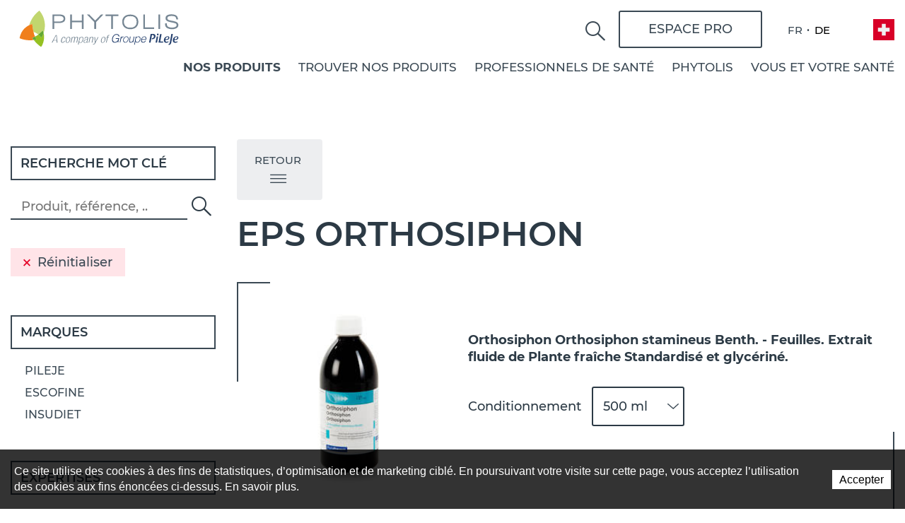

--- FILE ---
content_type: text/html; charset=utf-8
request_url: https://www.phytolis.ch/fr/Nos-produits/EPS-medicaments/EPS-Orthosiphon.html
body_size: 32367
content:
<!DOCTYPE html>
<!--	// Powered by IceCube2.NET The most Time and Cost effective WCM - http://www.icecube2.net   -->
<html xmlns="http://www.w3.org/1999/xhtml" xmlns:fb="http://www.facebook.com/2008/fbml" lang="fr-CH" xml:lang="fr-CH">
<head><!-- ICVHDOC:620a77b2-0dc8-4c2c-bca4-d076513c594b,2.16.0.24,23.01.2026 14:52:34 -->
<!--V28 CSS3 buttons-->
<style type="text/css">
@font-face{ 
    font-family:'IceCubeIconsFont';font-weight:normal;font-style:normal; 
    src:url('//static-hostsolutions-ch.s3.amazonaws.com/IceCube/IceCubeIconsFont/IceCubeIconsFont.eot'); 
    src:url('//static-hostsolutions-ch.s3.amazonaws.com/IceCube/IceCubeIconsFont/IceCubeIconsFont.eot?#iefix') format('embedded-opentype'), 
        url('//static-hostsolutions-ch.s3.amazonaws.com/IceCube/IceCubeIconsFont/IceCubeIconsFont.woff') format('woff'), 
        url('//static-hostsolutions-ch.s3.amazonaws.com/IceCube/IceCubeIconsFont/IceCubeIconsFont.ttf') format('truetype'), 
        url('//static-hostsolutions-ch.s3.amazonaws.com/IceCube/IceCubeIconsFont/IceCubeIconsFont.svg#IceCubeIconsFont') format('svg');     
}
[data-icon]:before { font-family:'IceCubeIconsFont';content:attr(data-icon);speak:none;font-weight:normal;font-variant:normal;text-transform:none;line-height:1;-webkit-font-smoothing:antialiased;-moz-osx-font-smoothing:grayscale;margin-right:4px; }
</style>
<!--[if lte IE 7]><script type="text/javascript" src="//static-hostsolutions-ch.s3.amazonaws.com/IceCube/IceCubeIconsFont/lte-ie7.js"></script><![endif]-->

<!--/V28 CSS3 buttons-->




 
	<meta charset="utf-8">
	<meta http-equiv="x-ua-compatible" content="ie=edge">
	
	<title>EPS Orthosiphon</title>
	
	<meta name="viewport" content="width=device-width, initial-scale=1.0">
	
	<style type="text/css">
@charset "utf-8";
@font-face{font-family:Montserrat;src:url(/Htdocs/Fonts/Montserrat-Light.eot);src:url(/Htdocs/Fonts/Montserrat-Light.eot?#iefix) format('embedded-opentype'),url(/Htdocs/Fonts/Montserrat-Light.woff2) format('woff2'),url(/Htdocs/Fonts/Montserrat-Light.woff) format('woff'),url(/Htdocs/Fonts/Montserrat-Light.ttf) format('truetype');font-weight:300;font-style:normal;font-display:swap}@font-face{font-family:Montserrat;src:url(/Htdocs/Fonts/Montserrat-Medium.eot);src:url(/Htdocs/Fonts/Montserrat-Medium.eot?#iefix) format('embedded-opentype'),url(/Htdocs/Fonts/Montserrat-Medium.woff2) format('woff2'),url(/Htdocs/Fonts/Montserrat-Medium.woff) format('woff'),url(/Htdocs/Fonts/Montserrat-Medium.ttf) format('truetype');font-weight:500;font-style:normal;font-display:swap}@font-face{font-family:Montserrat;src:url(/Htdocs/Fonts/Montserrat-SemiBold.eot);src:url(/Htdocs/Fonts/Montserrat-SemiBold.eot?#iefix) format('embedded-opentype'),url(/Htdocs/Fonts/Montserrat-SemiBold.woff2) format('woff2'),url(/Htdocs/Fonts/Montserrat-SemiBold.woff) format('woff'),url(/Htdocs/Fonts/Montserrat-SemiBold.ttf) format('truetype');font-weight:600;font-style:normal;font-display:swap}@font-face {font-family: Montserrat;src: url(/Htdocs/Fonts/Montserrat-Bold.woff2) format('woff2'), url(/Htdocs/Fonts/Montserrat-Bold.woff) format('woff');font-weight: 700;font-style: normal;font-display: swap}@font-face{font-family:icomoon;src:url(/Htdocs/Fonts/icomoon.eot?yv18dn);src:url(/Htdocs/Fonts/icomoon.eot?yv18dn#iefix) format('embedded-opentype'),url(/Htdocs/Fonts/icomoon.ttf?yv18dn) format('truetype'),url(/Htdocs/Fonts/icomoon.woff?yv18dn) format('woff'),url(/Htdocs/Fonts/icomoon.svg?yv18dn#icomoon) format('svg');font-weight:400;font-style:normal;font-display:block}[class*=" appico-"],[class^=appico-]{font-family:icomoon!important;speak:never;font-style:normal;font-weight:400;font-variant:normal;text-transform:none;line-height:1;-webkit-font-smoothing:antialiased;-moz-osx-font-smoothing:grayscale}.appico-list:before{content:"\e925";color:#3b4954}.appico-arrowRight:before{content:"\e926";color:#3b4954}.appico-arrowLeft:before{content:"\e927";color:#3b4954}.appico-logo-element .path1:before{content:"\e91f";color:#c4e86b}.appico-logo-element .path2:before{content:"\e920";margin-left:-.7080078125em;color:#ff8300}.appico-logo-element .path3:before{content:"\e921";margin-left:-.7080078125em;color:#ef7622}.appico-logo-element .path4:before{content:"\e922";margin-left:-.7080078125em;color:#95d600}.appico-logo-element .path5:before{content:"\e923";margin-left:-.7080078125em;color:#63a70a}.appico-logo-element .path6:before{content:"\e924";margin-left:-.7080078125em;color:#63a70a}.appico-linkedin:before{content:"\e904"}.appico-doc:before{content:"\e900"}.appico-edu:before{content:"\e901"}.appico-offers:before{content:"\e902"}.appico-produits:before{content:"\e903"}.appico-stetoscope:before{content:"\e91e"}.appico-uniE905:before{content:"\e905"}.appico-arrowdown:before{content:"\e906"}.appico-bag:before{content:"\e907"}.appico-bigDoctor:before{content:"\e908"}.appico-contact:before{content:"\e909"}.appico-doctor-user:before{content:"\e90a"}.appico-email:before{content:"\e90b"}.appico-facebook:before{content:"\e90c"}.appico-formation1:before{content:"\e90d"}.appico-formation2:before{content:"\e90e"}.appico-france .path1:before{content:"\e90f";color:#f0f0f0}.appico-france .path2:before{content:"\e910";margin-left:-1em;color:#0052b4}.appico-france .path3:before{content:"\e911";margin-left:-1em;color:#d80027}.appico-germany .path1:before{content:"\e912";color:#d80027}.appico-germany .path2:before{content:"\e913";margin-left:-1em;color:#000}.appico-germany .path3:before{content:"\e914";margin-left:-1em;color:#ffda44}.appico-instagram:before{content:"\e915"}.appico-italy .path1:before{content:"\e916";color:#f0f0f0}.appico-italy .path2:before{content:"\e917";margin-left:-1em;color:#6da544}.appico-italy .path3:before{content:"\e918";margin-left:-1em;color:#d80027}.appico-location:before{content:"\e919"}.appico-pdf:before{content:"\e91a"}.appico-reset:before{content:"\e91b"}.appico-search:before{content:"\e91c"}.appico-zoom:before{content:"\e91d"}:focus{outline:0}body{font-size:1.8rem}.text-uppercase{text-transform:uppercase}.text-right{text-align:right}#navigation ul,.owl-carousel,.subnavigation ul{list-style-type:none}hr,img{border:0}body,figure{margin:0}.sr-only,td,th{padding:0}html{font-family:Montserrat;-ms-text-size-adjust:100%;-webkit-text-size-adjust:100%;font-size:50%}article,aside,details,figcaption,figure,footer,header,hgroup,main,menu,nav,section,summary{display:block}audio,canvas,progress,video{display:inline-block;vertical-align:baseline}audio:not([controls]){display:none;height:0}[hidden],template{display:none}a{background-color:transparent}a:active,a:hover{outline:0}abbr[title]{border-bottom:1px dotted}b,optgroup,strong{font-weight:700}dfn{font-style:italic}mark{background:#ff0;color:#000}small{font-size:80%}sub,sup{font-size:75%;line-height:0;position:relative;vertical-align:baseline}.container-table,img{vertical-align:middle}sup{top:-.5em}sub{bottom:-.25em}svg:not(:root){overflow:hidden}hr{-webkit-box-sizing:content-box;-moz-box-sizing:content-box;box-sizing:content-box;height:0;margin-top:20px;margin-bottom:20px;border-top:1px solid #eee}pre,textarea{overflow:auto}code,kbd,pre,samp{font-family:monospace,monospace;font-size:1em}button,input,optgroup,select,textarea{color:inherit;font:inherit;margin:0}button,html input[type=button],input[type=reset],input[type=submit]{-webkit-appearance:button;cursor:pointer}button[disabled],html input[disabled]{cursor:default}button::-moz-focus-inner,input::-moz-focus-inner{border:0;padding:0}input[type=checkbox],input[type=radio]{-webkit-box-sizing:border-box;-moz-box-sizing:border-box;box-sizing:border-box;padding:0;vertical-align:sub}input[type=number]::-webkit-inner-spin-button,input[type=number]::-webkit-outer-spin-button{height:auto}input[type=search]{-webkit-appearance:textfield;-webkit-box-sizing:content-box;-moz-box-sizing:content-box;box-sizing:content-box}input[type=search]::-webkit-search-cancel-button,input[type=search]::-webkit-search-decoration{-webkit-appearance:none}table{border-collapse:collapse;border-spacing:0}*,:after,:before{-webkit-box-sizing:border-box;-moz-box-sizing:border-box;box-sizing:border-box}button,input,select,textarea{font-family:Montserrat;font-size:inherit;line-height:inherit}.img-responsive{display:block;max-width:100%;height:auto}.breadcrumb>li,.list-inline>li,.pagination{display:inline-block}.img-circle{border-radius:50%}.sr-only{position:absolute;width:1px;height:1px;margin:-1px;overflow:hidden;clip:rect(0,0,0,0);border:0}.sr-only-focusable:active,.sr-only-focusable:focus{position:static;width:auto;height:auto;margin:0;overflow:visible;clip:auto}.container,.container-fluid{margin-right:auto;margin-left:auto;padding-left:15px;padding-right:15px}.list-inline,.list-unstyled{padding-left:0;list-style:none}[role=button]{cursor:pointer}ol,ul{margin-top:0;margin-bottom:10px}ol ol,ol ul,ul ol,ul ul{margin-bottom:0}.list-inline{margin-left:-5px}.list-inline>li{padding-right:5px;padding-left:5px}.text-center{text-align:center}.row{margin-left:-15px;margin-right:-15px}.img-circle{border-radius:50%}@media (min-width:768px){.container,.og-expander-inner{width:100%;padding-left:21px;padding-right:21px}}@media (min-width:992px){.container,.og-expander-inner{width:970px;padding-left:15px;padding-right:15px}}@media (min-width:1200px){.container,.og-expander-inner{width:1170px}}@media (min-width:1400px){.container,.og-expander-inner{width:1370px}.container,.container-fluid,.og-expander-inner{padding-left:21px;padding-right:21px}.row{margin-left:-21px;margin-right:-21px}}@media screen and (min-width:1600px){.container,.og-expander-inner{width:1570px}}@media screen and (min-width:1800px){.container,.og-expander-inner{width:1770px}}.col-lg-1,.col-lg-10,.col-lg-11,.col-lg-12,.col-lg-2,.col-lg-3,.col-lg-4,.col-lg-5,.col-lg-6,.col-lg-7,.col-lg-8,.col-lg-9,.col-md-1,.col-md-10,.col-md-11,.col-md-12,.col-md-2,.col-md-3,.col-md-4,.col-md-5,.col-md-6,.col-md-7,.col-md-8,.col-md-9,.col-sm-1,.col-sm-10,.col-sm-11,.col-sm-12,.col-sm-2,.col-sm-3,.col-sm-4,.col-sm-5,.col-sm-6,.col-sm-7,.col-sm-8,.col-sm-9,.col-xs-1,.col-xs-10,.col-xs-11,.col-xs-12,.col-xs-2,.col-xs-3,.col-xs-4,.col-xs-5,.col-xs-6,.col-xs-7,.col-xs-8,.col-xs-9{position:relative;min-height:1px;padding-left:15px;padding-right:15px}@media (min-width:1400px){.col-lg-1,.col-lg-10,.col-lg-11,.col-lg-12,.col-lg-2,.col-lg-3,.col-lg-4,.col-lg-5,.col-lg-6,.col-lg-7,.col-lg-8,.col-lg-9,.col-md-1,.col-md-10,.col-md-11,.col-md-12,.col-md-2,.col-md-3,.col-md-4,.col-md-5,.col-md-6,.col-md-7,.col-md-8,.col-md-9,.col-sm-1,.col-sm-10,.col-sm-11,.col-sm-12,.col-sm-2,.col-sm-3,.col-sm-4,.col-sm-5,.col-sm-6,.col-sm-7,.col-sm-8,.col-sm-9,.col-xs-1,.col-xs-10,.col-xs-11,.col-xs-12,.col-xs-2,.col-xs-3,.col-xs-4,.col-xs-5,.col-xs-6,.col-xs-7,.col-xs-8,.col-xs-9{padding-left:21px;padding-right:21px}}.col-xs-1,.col-xs-10,.col-xs-11,.col-xs-12,.col-xs-2,.col-xs-3,.col-xs-4,.col-xs-5,.col-xs-6,.col-xs-7,.col-xs-8,.col-xs-9{float:left}.col-xs-12{width:100%}.col-xs-11{width:91.66666667%}.col-xs-10{width:83.33333333%}.col-xs-9{width:75%}.col-xs-8{width:66.66666667%}.col-xs-7{width:58.33333333%}.col-xs-6{width:50%}.col-xs-5{width:41.66666667%}.col-xs-4{width:33.33333333%}.col-xs-3{width:25%}.col-xs-2{width:16.66666667%}.col-xs-1{width:8.33333333%}.col-xs-pull-12{right:100%}.col-xs-pull-11{right:91.66666667%}.col-xs-pull-10{right:83.33333333%}.col-xs-pull-9{right:75%}.col-xs-pull-8{right:66.66666667%}.col-xs-pull-7{right:58.33333333%}.col-xs-pull-6{right:50%}.col-xs-pull-5{right:41.66666667%}.col-xs-pull-4{right:33.33333333%}.col-xs-pull-3{right:25%}.col-xs-pull-2{right:16.66666667%}.col-xs-pull-1{right:8.33333333%}.col-xs-pull-0{right:auto}.col-xs-push-12{left:100%}.col-xs-push-11{left:91.66666667%}.col-xs-push-10{left:83.33333333%}.col-xs-push-9{left:75%}.col-xs-push-8{left:66.66666667%}.col-xs-push-7{left:58.33333333%}.col-xs-push-6{left:50%}.col-xs-push-5{left:41.66666667%}.col-xs-push-4{left:33.33333333%}.col-xs-push-3{left:25%}.col-xs-push-2{left:16.66666667%}.col-xs-push-1{left:8.33333333%}.col-xs-push-0{left:auto}.col-xs-offset-12{margin-left:100%}.col-xs-offset-11{margin-left:91.66666667%}.col-xs-offset-10{margin-left:83.33333333%}.col-xs-offset-9{margin-left:75%}.col-xs-offset-8{margin-left:66.66666667%}.col-xs-offset-7{margin-left:58.33333333%}.col-xs-offset-6{margin-left:50%}.col-xs-offset-5{margin-left:41.66666667%}.col-xs-offset-4{margin-left:33.33333333%}.col-xs-offset-3{margin-left:25%}.col-xs-offset-2{margin-left:16.66666667%}.col-xs-offset-1{margin-left:8.33333333%}.col-xs-offset-0{margin-left:0}@media (min-width:768px){.col-sm-1,.col-sm-10,.col-sm-11,.col-sm-12,.col-sm-2,.col-sm-3,.col-sm-4,.col-sm-5,.col-sm-6,.col-sm-7,.col-sm-8,.col-sm-9{float:left}.col-sm-12{width:100%}.col-sm-11{width:91.66666667%}.col-sm-10{width:83.33333333%}.col-sm-9{width:75%}.col-sm-8{width:66.66666667%}.col-sm-7{width:58.33333333%}.col-sm-6{width:50%}.col-sm-5{width:41.66666667%}.col-sm-4{width:33.33333333%}.col-sm-3{width:25%}.col-sm-2{width:16.66666667%}.col-sm-1{width:8.33333333%}.col-sm-pull-12{right:100%}.col-sm-pull-11{right:91.66666667%}.col-sm-pull-10{right:83.33333333%}.col-sm-pull-9{right:75%}.col-sm-pull-8{right:66.66666667%}.col-sm-pull-7{right:58.33333333%}.col-sm-pull-6{right:50%}.col-sm-pull-5{right:41.66666667%}.col-sm-pull-4{right:33.33333333%}.col-sm-pull-3{right:25%}.col-sm-pull-2{right:16.66666667%}.col-sm-pull-1{right:8.33333333%}.col-sm-pull-0{right:auto}.col-sm-push-12{left:100%}.col-sm-push-11{left:91.66666667%}.col-sm-push-10{left:83.33333333%}.col-sm-push-9{left:75%}.col-sm-push-8{left:66.66666667%}.col-sm-push-7{left:58.33333333%}.col-sm-push-6{left:50%}.col-sm-push-5{left:41.66666667%}.col-sm-push-4{left:33.33333333%}.col-sm-push-3{left:25%}.col-sm-push-2{left:16.66666667%}.col-sm-push-1{left:8.33333333%}.col-sm-push-0{left:auto}.col-sm-offset-12{margin-left:100%}.col-sm-offset-11{margin-left:91.66666667%}.col-sm-offset-10{margin-left:83.33333333%}.col-sm-offset-9{margin-left:75%}.col-sm-offset-8{margin-left:66.66666667%}.col-sm-offset-7{margin-left:58.33333333%}.col-sm-offset-6{margin-left:50%}.col-sm-offset-5{margin-left:41.66666667%}.col-sm-offset-4{margin-left:33.33333333%}.col-sm-offset-3{margin-left:25%}.col-sm-offset-2{margin-left:16.66666667%}.col-sm-offset-1{margin-left:8.33333333%}.col-sm-offset-0{margin-left:0}}@media (min-width:992px){.col-md-1,.col-md-10,.col-md-11,.col-md-12,.col-md-2,.col-md-3,.col-md-4,.col-md-5,.col-md-6,.col-md-7,.col-md-8,.col-md-9{float:left}.col-md-12{width:100%}.col-md-11{width:91.66666667%}.col-md-10{width:83.33333333%}.col-md-9{width:75%}.col-md-8{width:66.66666667%}.col-md-7{width:58.33333333%}.col-md-6{width:50%}.col-md-5{width:41.66666667%}.col-md-4{width:33.33333333%}.col-md-3{width:25%}.col-md-2{width:16.66666667%}.col-md-1{width:8.33333333%}.col-md-pull-12{right:100%}.col-md-pull-11{right:91.66666667%}.col-md-pull-10{right:83.33333333%}.col-md-pull-9{right:75%}.col-md-pull-8{right:66.66666667%}.col-md-pull-7{right:58.33333333%}.col-md-pull-6{right:50%}.col-md-pull-5{right:41.66666667%}.col-md-pull-4{right:33.33333333%}.col-md-pull-3{right:25%}.col-md-pull-2{right:16.66666667%}.col-md-pull-1{right:8.33333333%}.col-md-pull-0{right:auto}.col-md-push-12{left:100%}.col-md-push-11{left:91.66666667%}.col-md-push-10{left:83.33333333%}.col-md-push-9{left:75%}.col-md-push-8{left:66.66666667%}.col-md-push-7{left:58.33333333%}.col-md-push-6{left:50%}.col-md-push-5{left:41.66666667%}.col-md-push-4{left:33.33333333%}.col-md-push-3{left:25%}.col-md-push-2{left:16.66666667%}.col-md-push-1{left:8.33333333%}.col-md-push-0{left:auto}.col-md-offset-12{margin-left:100%}.col-md-offset-11{margin-left:91.66666667%}.col-md-offset-10{margin-left:83.33333333%}.col-md-offset-9{margin-left:75%}.col-md-offset-8{margin-left:66.66666667%}.col-md-offset-7{margin-left:58.33333333%}.col-md-offset-6{margin-left:50%}.col-md-offset-5{margin-left:41.66666667%}.col-md-offset-4{margin-left:33.33333333%}.col-md-offset-3{margin-left:25%}.col-md-offset-2{margin-left:16.66666667%}.col-md-offset-1{margin-left:8.33333333%}.col-md-offset-0{margin-left:0}}@media (min-width:1200px){.col-lg-1,.col-lg-10,.col-lg-11,.col-lg-12,.col-lg-2,.col-lg-3,.col-lg-4,.col-lg-5,.col-lg-6,.col-lg-7,.col-lg-8,.col-lg-9{float:left}.col-lg-12{width:100%}.col-lg-11{width:91.66666667%}.col-lg-10{width:83.33333333%}.col-lg-9{width:75%}.col-lg-8{width:66.66666667%}.col-lg-7{width:58.33333333%}.col-lg-6{width:50%}.col-lg-5{width:41.66666667%}.col-lg-4{width:33.33333333%}.col-lg-3{width:25%}.col-lg-2{width:16.66666667%}.col-lg-1{width:8.33333333%}.col-lg-pull-12{right:100%}.col-lg-pull-11{right:91.66666667%}.col-lg-pull-10{right:83.33333333%}.col-lg-pull-9{right:75%}.col-lg-pull-8{right:66.66666667%}.col-lg-pull-7{right:58.33333333%}.col-lg-pull-6{right:50%}.col-lg-pull-5{right:41.66666667%}.col-lg-pull-4{right:33.33333333%}.col-lg-pull-3{right:25%}.col-lg-pull-2{right:16.66666667%}.col-lg-pull-1{right:8.33333333%}.col-lg-pull-0{right:auto}.col-lg-push-12{left:100%}.col-lg-push-11{left:91.66666667%}.col-lg-push-10{left:83.33333333%}.col-lg-push-9{left:75%}.col-lg-push-8{left:66.66666667%}.col-lg-push-7{left:58.33333333%}.col-lg-push-6{left:50%}.col-lg-push-5{left:41.66666667%}.col-lg-push-4{left:33.33333333%}.col-lg-push-3{left:25%}.col-lg-push-2{left:16.66666667%}.col-lg-push-1{left:8.33333333%}.col-lg-push-0{left:auto}.col-lg-offset-12{margin-left:100%}.col-lg-offset-11{margin-left:91.66666667%}.col-lg-offset-10{margin-left:83.33333333%}.col-lg-offset-9{margin-left:75%}.col-lg-offset-8{margin-left:66.66666667%}.col-lg-offset-7{margin-left:58.33333333%}.col-lg-offset-6{margin-left:50%}.col-lg-offset-5{margin-left:41.66666667%}.col-lg-offset-4{margin-left:33.33333333%}.col-lg-offset-3{margin-left:25%}.col-lg-offset-2{margin-left:16.66666667%}.col-lg-offset-1{margin-left:8.33333333%}.col-lg-offset-0{margin-left:0}}.fade{opacity:0;-webkit-transition:opacity .15s linear;-o-transition:opacity .15s linear;transition:opacity .15s linear}.fade.in{opacity:1}.collapse{display:none}.collapse.in{display:block}tr.collapse.in{display:table-row}tbody.collapse.in{display:table-row-group}.collapsing{position:relative;height:0;overflow:hidden;-webkit-transition-property:height,visibility;-o-transition-property:height,visibility;transition-property:height,visibility;-webkit-transition-duration:.35s;-o-transition-duration:.35s;transition-duration:.35s;-webkit-transition-timing-function:ease;-o-transition-timing-function:ease;transition-timing-function:ease}.pagination{padding-left:0;margin:20px 0;border-radius:4px}.pagination>li{display:inline}.pagination>li>a,.pagination>li>span{position:relative;float:left;padding:6px 12px;line-height:1.42857143;text-decoration:none;color:#337ab7;background-color:#fff;border:1px solid #ddd;margin-left:-1px}.pagination>li:first-child>a,.pagination>li:first-child>span{margin-left:0;border-bottom-left-radius:4px;border-top-left-radius:4px}.pagination>li:last-child>a,.pagination>li:last-child>span{border-bottom-right-radius:4px;border-top-right-radius:4px}.pagination>li>a:focus,.pagination>li>a:hover,.pagination>li>span:focus,.pagination>li>span:hover{z-index:2;color:#23527c;background-color:#eee;border-color:#ddd}.pagination>.active>a,.pagination>.active>a:focus,.pagination>.active>a:hover,.pagination>.active>span,.pagination>.active>span:focus,.pagination>.active>span:hover{z-index:3;color:#fff;background-color:#337ab7;border-color:#337ab7;cursor:default}.pagination>.disabled>a,.pagination>.disabled>a:focus,.pagination>.disabled>a:hover,.pagination>.disabled>span,.pagination>.disabled>span:focus,.pagination>.disabled>span:hover{color:#777;background-color:#fff;border-color:#ddd;cursor:not-allowed}.pagination-lg>li>a,.pagination-lg>li>span{padding:10px 16px;font-size:18px;line-height:1.3333333}.pagination-lg>li:first-child>a,.pagination-lg>li:first-child>span{border-bottom-left-radius:6px;border-top-left-radius:6px}.pagination-lg>li:last-child>a,.pagination-lg>li:last-child>span{border-bottom-right-radius:6px;border-top-right-radius:6px}.pagination-sm>li>a,.pagination-sm>li>span{padding:5px 10px;font-size:12px;line-height:1.5}.pagination-sm>li:first-child>a,.pagination-sm>li:first-child>span{border-bottom-left-radius:3px;border-top-left-radius:3px}.pagination-sm>li:last-child>a,.pagination-sm>li:last-child>span{border-bottom-right-radius:3px;border-top-right-radius:3px}.clearfix:after,.clearfix:before,.container-fluid:after,.container-fluid:before,.container:after,.container:before,.row:after,.row:before{content:" ";display:table}.center-block,.content .row:after,.content .row:before,.row.d-flex:after,.row.d-flex:before{display:block}.clearfix:after,.container-fluid:after,.container:after,.row:after{clear:both}.center-block{margin-left:auto;margin-right:auto}.owl-carousel,.owl-carousel ul{margin:0;padding:0}.pull-right{float:right!important}.pull-left{float:left!important}.hide{display:none!important}.show{display:block!important}.hidden,.visible-lg,.visible-lg-block,.visible-lg-inline,.visible-lg-inline-block,.visible-md,.visible-md-block,.visible-md-inline,.visible-md-inline-block,.visible-sm,.visible-sm-block,.visible-sm-inline,.visible-sm-inline-block,.visible-xl-block,.visible-xs,.visible-xs-block,.visible-xs-inline,.visible-xs-inline-block{display:none!important}.invisible{visibility:hidden}.text-hide{font:0/0 a;color:transparent;text-shadow:none;background-color:transparent;border:0}.default-title-red,.wysiwyg-red,a,a:hover{color:#3b4954}.affix{position:fixed}@media (max-width:767px){.visible-xs{display:block!important}table.visible-xs{display:table!important}tr.visible-xs{display:table-row!important}td.visible-xs,th.visible-xs{display:table-cell!important}.visible-xs-block{display:block!important}.visible-xs-inline{display:inline!important}.visible-xs-inline-block{display:inline-block!important}}@media (min-width:768px) and (max-width:991px){.visible-sm{display:block!important}table.visible-sm{display:table!important}tr.visible-sm{display:table-row!important}td.visible-sm,th.visible-sm{display:table-cell!important}.visible-sm-block{display:block!important}.visible-sm-inline{display:inline!important}.visible-sm-inline-block{display:inline-block!important}}@media (min-width:992px) and (max-width:1199px){.visible-md{display:block!important}table.visible-md{display:table!important}tr.visible-md{display:table-row!important}td.visible-md,th.visible-md{display:table-cell!important}.visible-md-block{display:block!important}.visible-md-inline{display:inline!important}.visible-md-inline-block{display:inline-block!important}}@media (min-width:1200px){.visible-lg{display:block!important}table.visible-lg{display:table!important}tr.visible-lg{display:table-row!important}td.visible-lg,th.visible-lg{display:table-cell!important}.visible-lg-block{display:block!important}.visible-lg-inline{display:inline!important}.visible-lg-inline-block{display:inline-block!important}.hidden-lg{display:none!important}}@media (min-width:1400px){.visible-xl-block{display:block!important}}@media (max-width:767px){.hidden-xs{display:none!important}}@media (min-width:768px) and (max-width:991px){.hidden-sm{display:none!important}}@media (min-width:992px) and (max-width:1199px){.hidden-md{display:none!important}}.visible-print{display:none!important}@media print{.visible-print{display:block!important}table.visible-print{display:table!important}tr.visible-print{display:table-row!important}td.visible-print,th.visible-print{display:table-cell!important}}.visible-print-block{display:none!important}@media print{.visible-print-block{display:block!important}}.visible-print-inline{display:none!important}@media print{.visible-print-inline{display:inline!important}}.visible-print-inline-block{display:none!important}@media print{.visible-print-inline-block{display:inline-block!important}.hidden-print{display:none!important}}.owl-carousel,.owl-carousel .owl-item{-webkit-tap-highlight-color:transparent;position:relative}.owl-carousel .animated{-webkit-animation-duration:1s;animation-duration:1s;-webkit-animation-fill-mode:both;animation-fill-mode:both}.owl-carousel .owl-animated-in{z-index:0}.owl-carousel .owl-animated-out{z-index:1}.owl-carousel .fadeOut{-webkit-animation-name:fadeOut;animation-name:fadeOut}@-webkit-keyframes fadeOut{0%{opacity:1}100%{opacity:0}}@keyframes fadeOut{0%{opacity:1}100%{opacity:0}}.owl-height{-webkit-transition:height .5s ease-in-out;-moz-transition:height .5s ease-in-out;-ms-transition:height .5s ease-in-out;-o-transition:height .5s ease-in-out;transition:height .5s ease-in-out}.owl-carousel{z-index:1}.owl-carousel .owl-stage{position:relative;-ms-touch-action:pan-Y}.owl-carousel .owl-stage:after{content:".";display:block;clear:both;visibility:hidden;line-height:0;height:0}.owl-carousel .owl-stage-outer{position:relative;overflow:hidden;-webkit-transform:translate3d(0,0,0)}.owl-carousel .owl-dots .owl-dot,.owl-carousel .owl-dots .owl-nav .owl-next,.owl-carousel .owl-dots .owl-nav .owl-prev{cursor:pointer;cursor:hand;-webkit-user-select:none;-khtml-user-select:none;-moz-user-select:none;-ms-user-select:none;user-select:none}.owl-carousel.owl-loaded{display:block}.owl-carousel.owl-loading{display:block}.owl-carousel .owl-refresh .owl-item,.owl-carousel .owl-video-playing .owl-video-play-icon,.owl-carousel .owl-video-playing .owl-video-tn{display:none}.owl-carousel.owl-hidden{opacity:0}.owl-carousel .owl-item{min-height:1px;float:left;-webkit-backface-visibility:hidden;-webkit-touch-callout:none;-webkit-user-select:none;-moz-user-select:none;-ms-user-select:none;user-select:none}.owl-carousel .owl-item img{display:block;width:100%;-webkit-transform-style:preserve-3d;transform-style:preserve-3d;margin:0}.owl-carousel.owl-text-select-on .owl-item{-webkit-user-select:auto;-moz-user-select:auto;-ms-user-select:auto;user-select:auto}.owl-carousel .owl-grab{cursor:move;cursor:-webkit-grab;cursor:-o-grab;cursor:-ms-grab;cursor:grab}.owl-carousel.owl-rtl{direction:rtl}.owl-carousel.owl-rtl .owl-item{float:right}.no-js .owl-carousel{display:block}.owl-carousel .owl-item .owl-lazy{-webkit-transition:opacity .4s ease;-moz-transition:opacity .4s ease;-ms-transition:opacity .4s ease;-o-transition:opacity .4s ease;transition:opacity .4s ease}.owl-carousel .owl-video-wrapper{position:relative;height:100%;background:#000}.owl-carousel .owl-video-play-icon{position:absolute;height:80px;width:80px;left:50%;top:50%;margin-left:-40px;margin-top:-40px;background:url(owl.video.play.png) no-repeat;cursor:pointer;z-index:1;-webkit-backface-visibility:hidden;-webkit-transition:scale .1s ease;-moz-transition:scale .1s ease;-ms-transition:scale .1s ease;-o-transition:scale .1s ease;transition:scale .1s ease}.owl-carousel .owl-video-play-icon:hover{-webkit-transition:scale(1.3,1.3);-moz-transition:scale(1.3,1.3);-ms-transition:scale(1.3,1.3);-o-transition:scale(1.3,1.3);transition:scale(1.3,1.3)}.owl-carousel .owl-video-tn{opacity:0;height:100%;background-position:center center;background-repeat:no-repeat;-webkit-background-size:contain;-moz-background-size:contain;-o-background-size:contain;background-size:contain;-webkit-transition:opacity .4s ease;-moz-transition:opacity .4s ease;-ms-transition:opacity .4s ease;-o-transition:opacity .4s ease;transition:opacity .4s ease}.owl-carousel .owl-video-frame{position:relative;z-index:1}.owl-carousel .owl-dots{text-align:center;width:100%;padding:1.8rem 0}.owl-carousel .owl-dot{border:0;display:inline-block;width:12px;height:12px;margin:0 4px;border-radius:50%;position:relative;transition:all ease .2s;cursor:pointer;padding:0}.owl-carousel .owl-dot.active{background:#1c2a35}.owl-carousel .owl-dot{background:#eee}.owl-carousel{display:block;margin:0;width:auto;overflow:hidden;-ms-touch-action:pan-y;touch-action:pan-y}.owl-carousel:after{content:'';clear:both;display:block}.owl-carousel .item{float:left;padding:0;width:100%}.BlocSlideshow .owl-carousel .item{padding:0}.BlocSlideshow .owl-carousel li:nth-child(n+2){display:none}.BlocSlideshow .owl-carousel.owl-loaded li:nth-child(n+2){display:block}.owl-carousel .item img{width:100%;transition:filter .3s!important}.owl-carousel .item img.owl-loadImg{filter:blur(5px)}img{transition:filter .3s}img.lazyload{filter:blur(5px)}picture{display:block;overflow:hidden}.modificationIC2 .BlocSlideshow .owl-carousel .item{padding:10px 0}.modificationIC2 .BlocSlideshow .owl-carousel li:nth-child(n+2){display:block}.modificationIC2 .BlocSlideshow .owl-carousel.owl-loaded li:nth-child(n+2){display:block}

/* Typographie */
:focus{outline:1px dotted #999}
body{color:#2C3A45;font-family:'Montserrat',sans-serif;font-weight:400;line-height:1.35;overflow-y:scroll;-ms-overflow-style:scrollbar}
.default-subtitle,.default-title,.pageTitle,.wysiwyg-pageTitle,.wysiwyg-h1,.wysiwyg-h2,.wysiwyg-h3,h1,h2,h3,h4,h5,h6{line-height:1.2;font-weight:600}
.pageTitle,.wysiwyg-pageTitle{font-size:2em;margin:0 0 .2em}
.default-title,.wysiwyg-h1{font-size:1.65em}
.default-subtitle,.default-subtitle-red,h3,.wysiwyg-h2,.wysiwyg-h3{font-size:1.333334em}
.wysiwyg-h3{color:#3b4954}
.default-subtitle,.default-title,.pageTitle,h1,h2,h3,h4,h5,h6{margin:.83em 0;text-transform:uppercase}
p{margin:1em 0}
.pageTitle{margin-top:0}
.home .pageTitle{text-indent:-9999px;line-height:0;font-size:0}
.IC2Site img{width:100%}
.BlocPicturesGallery .thumbnails{list-style-type:none;padding:0;margin:0}
.part p{margin:0 0 1em}
.IC2Site em{font-style:italic}
.d-flex{display:flex;flex-wrap:wrap}
a{text-decoration:none}
a:hover{text-decoration:underline}
address{font-style:normal}

/* Breadcrumb */
.breadcrumb{padding:0;margin:10px 0 15px;list-style:none}
.breadcrumb li,.breadcrumb li a{text-indent:0;position:static;white-space:nowrap;width:auto;height:auto;display:inline-block;padding:2px 0}
.breadcrumb .owl-item:last-child:after,.scroll-breadcrumb .breadcrumb>li+li:before{display:none}
.breadcrumb>li+li:before{content:"/\00a0";padding:0 5px;color:#6f6f6f}
.breadcrumb .owl-item:after{content:'»';position:absolute;right:5px;top:3px}
.breadcrumb .active{color:#6f6f6f}
.breadcrumb a{color:#6f6f6f}
.breadcrumb a:hover{color:#3b4954}
.container-table{display:table-cell}
.part{margin-bottom:2em}
.part.BlocTitle{margin-bottom:0}
.part.BlocDropdown{margin-bottom:6px}

/* Font d'icônes */
/* Attention! Pour éviter les effets de cache du navigateur, mettre à jour la version de la font d'icônes */
@font-face{font-family:icons;src:url(/Htdocs/Fonts/icons_1.woff) format("woff");font-weight:400;font-style:normal}
[class*=icon-]:before{display:inline-block;font-family:icons;font-style:normal;font-weight:400;line-height:1;-webkit-font-smoothing:antialiased;-moz-osx-font-smoothing:grayscale;vertical-align:baseline}

.icon-basket:before{content:'\0041';}
.icon-calendar:before{content:'\0042';}
.icon-contact:before{content:'\0043';}
.icon-darrow:before{content:'\0044';}
.icon-fb:before{content:'\0045';}
.icon-house:before{content:'\0046';}
.icon-ig:before{content:'\0047';}
.icon-larrow:before{content:'\0048';}
.icon-lock:before{content:'\0049';}
.icon-phone:before{content:'\004a';}
.icon-pin:before{content:'\004b';}
.icon-rarrow:before{content:'\004c';}
.icon-search:before{content:'\004d';}
.icon-twitter:before{content:'\004e';}
.icon-uarrow:before{content:'\004f';}

/* Bouton et styles de bouton WYSIWYG */
.btn-container{text-align:center;justify-content:space-between}
.btn,.wysiwyg-btn a,.content button,.og-details a{display:inline-block;background-color:#3b4954;font-size:1.6rem;color:#fff;padding:1.2rem 4rem;margin-bottom:0;font-weight:400;line-height:1.42857143;cursor:pointer;text-align:center;vertical-align:middle;-ms-touch-action:manipulation;touch-action:manipulation;-webkit-user-select:none;-moz-user-select:none;-ms-user-select:none;user-select:none;background-image:none;border:1px solid transparent;transition:all ease .2s;position:relative;text-transform:uppercase;border-radius:3px}
.btn.btn-default{border:2px solid #3b4954;color:#3b4954;background:transparent}
.btn.btn-orange{color:#fff;background:#ed7d11}
.btn.btn-orange:hover{background:#DE6E02}
.wysiwyg-bold{font-weight:700}
.txt-right{text-align:right}
.btn.btn-light,.og-details a{color:#000;border:1px solid #000;background:0 0}
.btn.btn-light:focus,.btn.btn-light:hover,.og-details a:hover,.og-details a:focus{background:#3b4954;border-color:#3b4954;color:#fff;text-decoration:none}
.btn.btn-light:active,.og-details a:active{background:#991c1a;border-color:#991c1a;color:#fff}
.btn.btn-light-i{color:#fff;border-color:#fff}
.btn.active.focus,.btn.active:focus,.btn.focus,.btn:active.focus,.btn:active:focus,.btn:focus,.wysiwyg-btn a:active,.wysiwyg-btn a:focus,.content button:active{outline:-webkit-focus-ring-color auto 1px;outline-offset:-2px}
.btn:focus,.btn:hover,.btn-mabcj:hover,.wysiwyg-btn a:focus,.wysiwyg-btn a:hover,.content button:hover{color:#fff;text-decoration:none;background-color:#2C3A45}
.btn.active,.btn:active,.wysiwyg-btn a:active{background-image:none;outline:0;background-color:#1C2A35}
	
/* Header */		
#header{background-color:#fff;z-index:501}
#header.sticky,.int #header{top:0;transition:all ease .25s}
#header > .container{position:relative;width:100%;padding-top:10px}
.brand{display:block;margin:0 10px 0 0}
.brand img{width:200px;height:40px}
#header-sticky-wrapper:not(.is-sticky){height:auto!important}
#header-sticky-wrapper.is-sticky #header{box-shadow:0 1px 6px rgba(0,0,0,0.4)}
#header-sticky-wrapper.is-sticky #header .header-top{margin-top:-4px}
#header-sticky-wrapper.is-sticky #header .header-top .lang{margin-right:0}
#header-sticky-wrapper.is-sticky #header .swissFlag{display:none}
#header-sticky-wrapper.is-sticky #header .iconList .hidden-sm{display:none}
html.mobileMenuOpen #header-sticky-wrapper.is-sticky #header .header-top{float:none;margin-top:0}
html.mobileMenuOpen #header-sticky-wrapper.is-sticky #header .swissFlag{display:inline-block}
html.mobileMenuOpen #header-sticky-wrapper.is-sticky #header .header-top .lang{margin-right:30px}
    
/* Navigation */
.nav-container{position:fixed;left:0;top:60px;width:100vw;height:0;background:rgba(255,255,255,1);z-index:10;transition:all ease .3s;opacity:0}
.nav-container.nav-open{opacity:1;left:0;width:100vw;height:calc(100vh - 60px);transition:all ease .3s;z-index:4}
#navigation{display:none}
.nav-open #navigation{display:block}
.no-scroll body{margin:0;height:100%;overflow:hidden}
.scrollable-content{height:0;width:100%;overflow:hidden}
.nav-open .scrollable-content{height:calc(100vh - 60px);width:100%;overflow:scroll}

/* Navigation, hamburger menus (afficher la nav/afficher les sous-niveaux) */
.navbar-toggle,#navigation .sub-menu-2{position:absolute;right:15px;top:12px;width:42px;height:42px;padding:0;margin:0;border:none;background:0 0;transform:rotate(0deg);transition:.2s ease-in-out}
#navigation .sub-menu-2{top:5px}
.navbar-toggle .icon-bar,.sub-menu-2 .icon-bar{display:block;position:absolute;margin:0!important;height:2px;width:100%;background:#3b4954;border-radius:9px;opacity:1;left:0;transform:rotate(0deg);transition:.2s ease-in-out}
.sub-menu-2 .icon-bar{background-color:#666}
.icon-bar:nth-child(1){top:11px}
.icon-bar:nth-child(2),.icon-bar:nth-child(3){top:18px}
.icon-bar:nth-child(4){top:25px}
.flip .icon-bar:nth-child(1){top:0;width:0;left:50%;opacity:0}
.flip .icon-bar:nth-child(2){transform:rotate(45deg)}
.flip .icon-bar:nth-child(3){transform:rotate(-45deg)}
.flip .icon-bar:nth-child(4){top:18px;width:0;left:50%;opacity:0}
#navigation ul{margin:0;padding:0}
#navigation .children,#navigation .children ul,#navigation ul ul,#navigation .children-2{z-index:3;position:static;display:none;width:100%;border-top:1px solid rgba(0,0,0,.1)}
#navigation ul ul ul{border-color:rgba(0,0,0,.15)}
#navigation ul ul ul ul{border-color:rgba(0,0,0,.2)}
#navigation li{vertical-align:top;display:block;position:relative}
#navigation li li{border-bottom:1px solid rgba(0,0,0,.1)}
#navigation li li li{border-color:rgba(0,0,0,.15)}
#navigation li li li li{border-color:rgba(0,0,0,.2)}
#navigation li li:last-child{border-bottom:none}
#navigation a{text-transform:uppercase;display:block;text-decoration:none;background:rgba(255,255,255,1);padding:12px 65px 12px 55px;font-size:1.7rem;transition:all ease .2s}
#navigation .sub-menu.level0 > a:before{content:'';display:block;position:absolute;left:20px;top:15px;font-family:'icomoon'!important;font-style:normal;font-weight:400;font-variant:normal;text-transform:none;line-height:1;-webkit-font-smoothing:antialiased;content:\e906}
#navigation .sub-menu.level0 > a.open-down:before{-webkit-transform:rotate(-180deg);-moz-transform:rotate(-180deg);-ms-transform:rotate(-180deg);-o-transform:rotate(-180deg);transform:rotate(-180deg)}
#navigation .open-down.level0 > a:before{transform:rotate(90deg);border-left-color:#3b4954}
#navigation a:hover{color:#3b4954}
#navigation li li a{text-transform:none;background:rgba(0,0,0,.05)}
#navigation li li li a{font-size:1em;padding-left:40px;background:rgba(0,0,0,.1)}
#navigation li li li li a{font-size:1em;padding-left:50px;background:rgba(0,0,0,.15)}
#navigation a:hover{text-decoration:underline}
#navigation .selected > a{font-weight:700}
@keyframes fadeInSubnav{
	from{opacity:0}
	to{opacity:1}
}
#navigation .sub-menu[data-dropdown="opened"] .children{display:block;animation:fadeInSubnav .3s}

/* Recherche */
.result .listing .item{border-bottom:1px solid #eee;padding:20px 12px;position:relative;margin-bottom:0;transition:all ease .3s;background:rgba(255,255,255,0);cursor:auto}
.item.empty{border:1px solid rgba(0,0,0,.05);background:rgba(0,0,0,.02);padding:.8em;margin:20px 0;text-align:center}
.item.empty p:before{content:'→ ';color:#3b4954}
.search-container{width:100%;margin:10px auto;position:relative;border:1px solid rgba(180,180,180,.8);border-radius:3px}
.search-container input{width:100%;background:0 0;border:none!important;padding:6px 42px 6px 14px;font-size:1em;color:#333}
.search-container input::-webkit-input-placeholder{color:#666}
.search-container input::-moz-placeholder{color:#666}
.search-container input:-ms-input-placeholder{color:#666}
.search-container input:-moz-placeholder{color:#666}
.search-container button{position:absolute;right:0;top:0;width:60px;height:49px;line-height:1;background:0 0;padding:0;text-align:center;font-size:1.2em;border:none;color:#333}
.nav-search{margin:0 15px;color:#999}
.nav-search input{font-size:1.5em;font-weight:400;padding:7px 42px 7px 17px}
.search-list{padding-top:30px}
.search-list .d-flex{width:100%}

/* Sous-navigation */
.subnavigation .title{font-weight:700;margin-bottom:1rem;padding:12px}
.subnavigation ul{margin:0;padding:0}
.subnavigation{padding-bottom:12px}
.subnavigation li{display:block}
.subnavigation li a{display:block;padding:6px 12px}
.subnavigation li li a{display:block;padding-left:24px}
.subnavigation li li li a{display:block;padding-left:36px}
.subnavigation .selected > a{font-weight:700}
.sidebar .subnavigation{margin-bottom:3rem;text-transform: uppercase;border:2px solid #3b4954;border-radius:3px}

/* Header top (liens rapides, langues) */
.header-top{border-top:1px solid rgba(0,0,0,.1);margin-top:20px;text-align:right;padding:5px 21px}
.header-top ul{margin-bottom:0;display:inline-block;vertical-align:middle}
.header-top .connexion-link{width:100%}
.header-top li{padding:0}
.header-top li span{display:none}
.header-top .lang{width:auto;margin:0;margin-right:30px;padding:0 0 0 18px;vertical-align:middle;text-align:center}
.header-top .lang a{color:#000;padding:12px!important;font-size:1em}
.header-top .lang .active a{color:#3b4954}
.header-top a{display:block}
.header-top a:not(.btn){padding:1.2rem 3rem;font-size:1.5rem}
.header-top .iconList li{margin-left:1rem;vertical-align:middle}
#header a [class="appico-search"]:before{font-size:80%}
#header a [class="appico-bigDoctor"]:before{font-size:115%}
html.mobileMenuOpen .header-top{margin-top:0}
.subHeader{padding-top:10px}
.subHeader .iconList{margin-top:0;margin-bottom:0;margin-right:-1.25rem}
.subHeader .iconList li{vertical-align:middle;float:left}
.subHeader .iconList a{display:inline-block;padding:0}
.subHeader .iconList [class^="appico-"]{font-size:3rem}
.subHeader .iconList .nbr{font-size:10px;margin-top:-6px;font-size:1rem;line-height:1.6}
.subHeader .contactBtn{border-radius:25px;background:#c0c8ce;display:block;padding:10px;padding-right:40px;text-align:center;float:left}
.subHeader .contactBtn:hover{text-decoration:none}
.subHeader .contactBtn .img{border-radius:50%;width:40px;height:40px;display:inline-block;margin-right:20px;overflow:hidden;vertical-align:middle}
.subHeader .contactBtn .img img{width:100%}
.subHeader .contactBtn .data{display:inline-block;text-align:center;vertical-align:middle}
.subHeader .contactBtn .role{color:#fff;text-transform:uppercase;font-size:1rem}
.subHeader .contactBtn .name{font-weight:600;font-size:1.4rem}
.subHeader .contactWidget{position:relative;display:inline-block;margin-bottom:5px}
.subHeader .contactWidget .contactWidgetGeneral{position:absolute;z-index:99;left:0;top:100%;width:100%;background:#c0c8ce;padding:25px 15px;font-size:1.8rem;text-align:center;display:none;min-width:300px;margin-top:10px;box-shadow:0 1px 8px rgba(0,0,0,0.4)}
.subHeader .contactWidget .contactWidgetGeneral.dark{background:#66757e}
.subHeader .contactWidget .contactData li{padding-top:2px;padding-bottom:2px}
.subHeader .contactWidget.open .contactWidgetGeneral{display:block}
.logout-icon{position:relative;display:block;width:12px;height:25px}
.logout-icon::before,.logout-icon::after{content:'';display:block;position:absolute;left:50%;transform:translate(-50%,-50%)}
.logout-icon::before{width:20px;height:20px;border:1px solid #3b4954;border-radius:20px;top:50%}
.logout-icon::after{width:1px;height:13px;background:#3b4954;border:3px solid #fff;top:8px;z-index:1;box-sizing:content-box}
    
@media (min-width:375px){
    .subHeader .iconList a{padding:1rem}
}
    @media (min-width:480px){
    .subHeader .iconList a{padding:1.25rem}
}
    
.globalSearchForm{display:none;border-bottom:2px solid #3b4954}
.globalSearchForm .form-control{border:0;padding:8px 21px;width:100%;font-size:16px}
.js-headerSearchFormLi{position:relative}
.js-headerSearchFormLi >a{border-radius:3px}
.js-headerSearchFormLi .appico-reset{display:none}
.js-headerSearchFormLi .globalSearchForm{margin-top:1rem;display:none;position:absolute;z-index:9;right:0;top:100%;min-width:35rem;box-shadow:0 1px 8px rgba(0,0,0,0.4)}
.js-headerSearchFormLi.open .appico-search{display:none}
.js-headerSearchFormLi.open .appico-reset{display:inline-block;font-size:2rem}
.js-headerSearchFormLi.open >a{background:#c0c8ce}
.globalSearchForm.open.hidden-md{display:block;position:relative}
.globalSearchForm button{position:absolute;right:0;top:0;cursor:pointer;text-align:center;vertical-align:middle;-ms-touch-action:manipulation;touch-action:manipulation;-webkit-user-select:none;-moz-user-select:none;-ms-user-select:none;user-select:none;background-image:none;border:1px solid transparent;transition:all ease .2s;background:none;height:37px;font-size:1.5em;line-height:37px}
@media(min-width:992px){
    .globalSearchForm button{height:54px;line-height:54px}
}

/* Bouton panier */
.btn-cart{border:none;background:none;position:absolute;right:90px;top:11px;font-size:1.5em;color:#3b4954;padding:8px 6px}
.nbr{position:absolute;left:0;display:block;line-height:20px;top:50%;margin-top:-8px;width:100%;text-align:center;font-size:14px;text-align:center}
.btn-cart:hover{text-decoration:none}
.btn-cart2{position:relative}
.btn-cart2:hover{text-decoration:none}

/* Personnalisation Owl, nav/pagination */
.owl-nav{margin-bottom:1em;margin-top:2px;position:relative;z-index:1;text-align:center}
.owl-nav.disabled{display:none}
.owl-next,.owl-prev{display:inline-block;margin:0 6px}
.owl-nav .arrow{background:0 0;border:1px solid #a3a3a3;color:#a6a6a6;border-radius:30px;padding:4px 30px}
.owl-nav .disabled .arrow{border-color:#d4d4d4;color:#d4d4d4}

/* Slider/Image d'en-tête - Home et pages internes */
.main-slider ul{list-style-type:none;margin:0;padding:0}
.main-slider{margin:0 0 42px}
.main-slider .owl-carousel .owl-dots{position:absolute;bottom:0}
.int .main-slider{margin-bottom:12px}
.main-slider .container{padding:0}
.main-slider .owl-carousel li:nth-child(n + 2){display:none}
.main-slider .owl-carousel.owl-loaded li:nth-child(n + 2){display:block}
.main-slider .text-box{margin:0 auto;padding:8px 30px;transform:translateY(-40%);position:absolute;top:50%;left:0;text-align:left;width:100%;color:#fff;z-index:1;transition:all ease .6s;transition-delay:.5s;opacity:0}
.main-slider .active .text-box{opacity:1;transform:translateY(-50%);transition:all ease .4s;transition-delay:.5s}
.main-slider .text-box p{margin:0 0 11px;font-size:1.5em;line-height:1.2}
.main-slider .text-box p.item-desc{display:none}
.main-slider .text-box .btn{position:relative;left:auto;right:auto;text-indent:0;line-height:1;font-size:.888889em;width:auto;height:auto;z-index:10}
.main-slider .owl-nav{display:none}
.int .text-box{display:none}

/* Sidebar */
.sidebar .part{background:rgba(0,0,0,.05);padding:10px 12px 0;border-bottom:1px solid rgba(0,0,0,.1);margin:0}

/* Small List News / Events, listing */
.small-list{margin-bottom:84px}
.events-small-list .item,.news-small-list .item{padding:20px 0;cursor:pointer}
.events-small-list .item:first-child,.news-small-list .item:first-child{padding-top:0}
.events-small-list .item:last-child,.news-small-list .item:last-child{margin-bottom:42px}
.item{position:relative}
.item img{max-width:100%;width:100%;display:block;margin:0 auto 1em}
.listing .item a,.small-list .item a,.main-slider .item a,.view-more{text-indent:-9999px;line-height:0;font-size:0;position:absolute;left:0;top:0;width:100%;height:100%}
.item:hover{color:#3b4954}

/* Listing */
.listing-item .item{margin-bottom:80px}
.item-std-listing.productEl{padding-bottom:90px}
.item-std-listing .btn{position:absolute;left:50%;bottom:4rem;transform:translateX(-50%)}
	
/* Cookies */
.cookiesBox{position:fixed;bottom:0;left:0;width:100%;z-index:10;display:none;font-size:.9em;box-shadow:0 -3px 10px rgba(0,0,0,.15)}
.cookiesBox a{color:#fff;text-decoration:underline}
.boxContentCookies{background:rgba(0,0,0,.8);padding:10px 0}
.boxContentCookies .contentCookiesBox{color:#fff}
.boxContentCookies .okCookiesBox{margin-top:5px}
.boxContentCookies .okCookiesBox a{border-color:#fff;font-size:1em;color:#fff;text-decoration:none}
.boxContentCookies .okCookiesBox a:hover{border-color:#fff}

/* Back to top */
.backToTop{position:fixed;bottom:20px;right:20px;opacity:0;transition:opacity .3s;z-index:1}
.backToTop a{color:#fff;display:block;height:60px;width:40px;line-height:60px;text-align:center;background:#3b4954;color:#c0c8ce;border-radius:30px;box-shadow:1px 1px 12px rgba(0,0,0,.1)}
.backToTop.showLink{display:block;opacity:1}

/* My Account
-------------------------------------------------- */
.profilIconChoice{margin:30px 0 0}
.profilIconChoice .span6{margin-top:20px}
.profilIconChoice p{font-weight:700;letter-spacing:-.05em;margin:0 0 .5em}
.profilIconChoice .btn{margin-bottom:12px}

/* Profil Page
-------------------------------------------------------------- */
.EditUser .field{margin:0 0 10px;clear:both}
.EditUser .field label{display:block;padding:9px 12px 5px 0;font-weight:700;font-size:1em}
.EditUser .field label .required{color:#F30;padding:0 2px}
.EditUser .field input.text{margin-bottom:0;width:100%;padding:5px 12px;border-radius:2px}
.EditUser .field select.text{height:auto;width:100%}
.EditUser .field div label{float:none;padding:0;margin:0 0 0 3px;height:auto;width:auto;display:inline;line-height:1em}
.EditUser .field div input[type="checkbox"]{margin:0 0 5px;vertical-align:middle}
.EditUser .field span.clear{display:block;clear:both}
.EditUser .field-error input,.EditUser .field-error select{background:#FBE3E4;border-color:#FBC2C4}
.EditUser .field input.ZipField{width:85px}
.EditUser .field input.CityField{width:calc(100% - 95px)}
.EditUser .field select.DayField{width:calc(32% - 5px);margin-right:5px}
.EditUser .field select.MonthField{width:calc(33% - 5px);margin-right:5px}
.EditUser .field select.YearField{width:calc(33% - 5px)}
.EditUser .newsletterbox label span{border-width:1px;font-weight:400;padding:1px 2px;border-radius:3px}
.EditUser .passbox .infomessage{margin:1.5em 0 0}
.EditUser .success{margin:0 0 1em;display:block;text-align:center;padding:15px;background:#283A40;color:#fff;box-shadow:0 0 20px rgba(0,0,0,.12)}
.EditUser fieldset{padding:20px 15px;margin:0 0 30px;border:1px solid #ddd}
.EditUser legend{font-size:1em;text-transform:none;padding:0 12px;background:#fff;font-weight:600;margin:0;border:1px solid #dedede;color:#283A40}
.EditUser legend strong{font-weight:400}
.EditUser .newsletterbox .infomessage{font-style:italic;font-size:14px}

@media (min-width:768px){
    .EditUser fieldset{padding:20px}
	.EditUser .field{display:flex}
	.EditUser .field .formError .formErrorContent{position:absolute;right:0;top:78%;background:#fff}
	.EditUser .field label{float:none;width:29%;text-align:right}
	.EditUser .field input.text,.EditUser .field select.text{width:70%}
	.EditUser .field select.DayField{width:80px;margin-right:10px}
	.EditUser .field select.MonthField{width:117px;margin-right:10px}
	.EditUser .field select.YearField{width:80px}
	.EditUser .field input.ZipField{width:85px;margin-right:10px}
	.EditUser .field input.CityField{width:calc(60% - 95px)}
}

@media (min-width:1200px){
    .EditUser fieldset{padding:20px 30px}
	.EditUser .field input.text,.EditUser .field select.text{width:60%}
	.EditUser .field select.DayField{width:80px;margin-right:10px}
	.EditUser .field select.MonthField{width:117px;margin-right:10px}
	.EditUser .field select.YearField{width:80px}
	.EditUser .field input.ZipField{width:85px;margin-right:10px}
	.EditUser .field input.CityField{width:calc(60% - 95px)}
}

/* Login Page
-------------------------------------------------- */
.LoginForm{float:left;width:48%;padding:0 0 10px 3%}
.RegisteredForm{float:left;width:48%;padding:0}
.RegisteredForm .notice{background:#e8f0fe;padding:1px 10px;border-radius:3px;margin:20px 10px 20px 0;}
/*.RegisteredForm .notice p{font-weight:700;}*/
.RegisteredForm .notice p.contact-info{margin-top:2em;}
.SocialLogin{border-top:1px solid #dedede;padding:20px 0 0}
.LoginForm .notice{margin:20px 0;background:#c7de8f;padding:15px;border-radius:3px}
@media(min-width:992px) {
	.LoginForm .notice{margin:0 0 30px}
	.RegisteredForm{border-right:1px solid #dedede}
}
.int-shop .loginTitle{color:#fff}
.LoginUser:after{content:'';display:block;clear:both}
.LoginUser{background:#fff;margin-bottom:42px}
.LoginUser p{margin-right:5px}
.LoginUser .error{margin:0 0 1em;display:block;text-align:center;padding:15px;background:#ca0d0d;color:#fff;box-shadow:0 0 20px rgba(0,0,0,.12)}
.LoginUser form{margin:0}
.LoginUser .light{font-size:1em;color:#999}
.LoginUser .field{margin:0 0 10px;clear:both;display:flex}
.LoginUser .field label{display:block;width:33%;float:left;padding:9px 2% 5px 0;font-weight:400;font-weight:700;font-size:1em}
.LoginUser .field input.text{margin-bottom:0;width:55%;padding:4px 3px}
.LoginUser .field input.text.ZipField{width:20%;margin-right:1%}
.LoginUser .field input.text.CityField{width:34%}
.LoginUser .field select.text,.LoginUser .field textarea{height:auto;width:55%;border-color:#dedede}
.LoginUser .RememberMe{margin:10px 0;display:block}
.LoginUser .RememberMe label{float:none;padding:0;width:auto;display:inline;font-size:1em;line-height:1;margin:3px 0 0 3px}
.LoginUser .RememberMe input{margin-left:33%;margin-top:0;vertical-align:baseline}
.LoginUser .formfooter{width:100%}
.LoginUser .formfooter .button{margin:0 0 0 33%}
.LoginUser .formfooter button{margin:0 0 0 33%}
.LoginUser a.remindPassword{margin-left:33%;margin-bottom:20px;display:block}
.LoginUser fieldset{padding:0;border:none}
.LoginUser legend{display:block;width:100%;font-size:24px;text-transform:none;font-weight:400;margin:0 0 10px;color:#283A40}
.LoginUser .button.loginLogo{float:right;border:1px solid #dedede;font-weight:700;color:#000;padding:11px 17px;margin:0 0 0 10px;text-transform:none;background:#fff;letter-spacing:0}
.LoginUser .button.loginLogo:hover{background:#f0f0f0}
.LoginUser .button.loginLogo .sprite{display:inline-block;margin:-4px 10px -4px 0}
.LoginUser .button.loginLogo.loginSuisseID .sprite{width:50px;height:19px;background-position:-420px -40px}
.LoginUser .button.loginLogo.loginQuoVadis .sprite{width:55px;height:19px;background-position:-420px -20px}
#RemindPasswordForm{text-align:center}
#RemindPasswordForm .field{margin-bottom:20px}
#RemindPasswordForm input{padding:4px;min-width:280px}
#ShowRemindPasswordFormNew{text-align:center}
#ShowRemindPasswordFormNew .field{margin-bottom:20px}
#ShowRemindPasswordFormNew input{padding:4px;min-width:280px}

@media only screen and (max-width: 992px) {
		
	/* Login Page
	-------------------------------------------------- */
	.LoginForm{float:none;width:100%;padding:0 0 42px;border:none}
	.RegisteredForm{float:none;width:100%;padding:0 0 42px}
	.SocialLogin{border:none;padding:42px 0 0}
	.LoginUser{padding:0}
	.LoginUser p{margin-right:0}
	.LoginUser form{margin:0}
	.LoginUser .light{font-size:1em;color:#787878}
	.LoginUser .field{margin:0 0 8px;clear:both;display:block}
	.LoginUser .field label{display:block;width:100%;padding:2px 0}
	.LoginUser .field input.text{margin-bottom:0;width:100%}
	.LoginUser .field input.text.CityField{width:78%}
	.LoginUser .field select.text{height:34px;width:100%}
	.LoginUser .RememberMe label{float:none;padding:0;width:auto;display:inline;line-height:1em;margin-left:3px}
	.LoginUser .RememberMe input{margin-left:0;margin-top:0}
	.LoginUser .formfooter{width:100%}
	.LoginUser .formfooter .button{margin:10px 0 0;width:100%;text-align:center;padding-left:0;padding-right:0}
	.LoginUser .formfooter button{margin:10px 0;width:100%;text-align:center;padding-left:0;padding-right:0}
	.LoginUser a.remindPassword{margin-left:0;margin-bottom:0;display:block}
	.LoginUser fieldset{padding:0;border:none}
	.LoginUser legend{font-size:21px;font-weight:700}
	.LoginUser .button.loginLogo{margin:10px 0 0}
}
    
/* My Account */
@media(max-width:767px){
    .profilIconChoice .col-sm-6{width:100%;margin-bottom:3rem}
}
.profilIconChoiceInner{position:relative;padding:3rem}
.profilIconChoiceInner:before,.profilIconChoiceInner:after,.profilIconChoiceInner > div:before,.profilIconChoiceInner > div:after{content:"";position:absolute;display:inline-block;background:#3b4954;z-index:1}
.profilIconChoiceInner:before,.profilIconChoiceInner > div:before{height:100%;width:2px}
.profilIconChoiceInner:after,.profilIconChoiceInner > div:after{height:2px;width:10%}
.profilIconChoiceInner:before,.profilIconChoiceInner:after{top:0;left:0}
.profilIconChoiceInner > div:before,.profilIconChoiceInner > div:after{bottom:0;right:0}
    
/* Shop */
#ShoppingCart{display:none}
.swissFlag{width:30px;height:30px;background:url(/Htdocs/Images/phytolis/swissFlag.svg) no-repeat center center;background-size:contain;display:inline-block;vertical-align:middle}

/* .homeSection */
.homeSection{margin-bottom:2rem}
.homeSection li{list-style-type:none;padding:0;margin:0}
.homeSection .imgCol{background:no-repeat center center;background-size:cover;padding-left:0;padding-right:0}
@media(max-width:991px) {
	.homeSection .row.mainRow.topRow{margin:0}
}
.homeSection .carouselCol{text-align:center;padding:4rem 2rem 2rem}
.int .homeSection .mainRow.topRow .carouselCol{padding:0}
.int .homeSection{margin:0}
.homeSection .carouselCol .item{padding-left:1rem;padding-right:1rem}
.homeSection .caroEl{display:inline-block;text-align:left;position:relative}
@media (min-width:992px) {
	.homeSection .topRow .caroEl{background:#fff;transition:all ease .3s .9s;opacity:0;transform:translateY(-3%)}
	.homeSection .owl-item.active .topRow .caroEl,.modificationIC2 .homeSection .topRow .caroEl,.int .homeSection .topRow .caroEl{opacity:1;transform:translateY(0)}
}
.homeSection .caroEl .caroElTop{position:relative;padding:3rem}
.homeSection .caroEl .caroElTop:before,.homeSection .caroEl .caroElTop:after,.home .homeSection .caroEl:after,.homeSection .caroEl .caroElTop >div:before,.homeSection .caroEl .caroElTop >div:after{content:"";position:absolute;display:inline-block;background:#3b4954}
.homeSection .caroEl .caroElTop:before,.homeSection .caroEl .caroElTop >div:before{height:100%;width:2px}
.homeSection .caroEl .caroElTop:after,.home .homeSection .caroEl:after,.homeSection .caroEl .caroElTop >div:after{height:2px;width:10%}
.homeSection .caroEl .caroElTop:before,.homeSection .caroEl .caroElTop:after,.home .homeSection .caroEl:after{top:0;left:0}
.homeSection .caroEl .caroElTop >div:before,.homeSection .caroEl .caroElTop >div:after{bottom:0;right:0}
.homeSection .caroEl .caroElTop.caroElProduct:before,.homeSection .caroEl .caroElTop.caroElProduct >div:before{height:50%}
    
.int-header .d-flex{align-items:stretch;justify-content:center}
.int-header .part{margin:0;position:relative}
.int-header .part.BlocImage{margin-bottom:2rem}
.int-header .part.BlocButton{padding:0 4rem 4rem}
.int-header .BlocImage span{text-indent:-9999px;line-height:0;font-size:0}
.int-header .logo{padding:3rem;position:relative}
.IC2Site .int-header .logo img{width:auto;display:block;margin:0 auto}
.int-header .int-header-inner{display:flex;justify-content:center;align-items:center;position:relative;height:100%}
.modificationIC2 .int-header .int-header-inner{display:block}
.int-header .int-header-inner > div{margin:auto}
.int-header .col-md-4 .int-header-inner .part:before,.int-header .col-md-4 .int-header-inner .part:after,.int-header .col-md-4 .int-header-inner .logo:before,.int-header .col-md-4 .int-header-inner .logo:after{content:"";position:absolute;display:inline-block;background:#3b4954}
.int-header .col-md-4 .int-header-inner .part:before,.int-header .col-md-4 .int-header-inner .logo:before{height:120px;width:2px}
.int-header .col-md-4 .int-header-inner .part:after,.int-header .col-md-4 .int-header-inner .logo:after{height:2px;width:10%}
.int-header .col-md-4 .int-header-inner .logo:before,.int-header .col-md-4 .int-header-inner .logo:after{top:0;left:0}
.int-header .col-md-4 .int-header-inner .part:before,.int-header .col-md-4 .int-header-inner .part:after{bottom:0;right:0}
.int-header .col-md-4 .int-header-inner .BlocButton.part:after{height:0px;}
.int-header .col-md-4 .int-header-inner .BlocButton.part:last-child:after{height:2px;}
    
@media (min-width:992px){
	.int-header .part.BlocImage{margin-bottom:0}
}

.homeSection .caroEl .title{font-weight:600;text-transform:uppercase;font-size:3.6rem;margin-bottom:1rem}
.homeSection .caroEl .content{font-size:1.8rem}
.homeSection .caroEl .btn{margin:2rem 0}
.homeSection .caroEl .caroElProduct .btn{margin-top:0}
.homeSection .owl-carousel .owl-dots{padding-top:2rem;padding-bottom:2rem}
.homeSection .caroEl .caroElProduct{color:#3b4954}
.homeSection .caroEl .caroElProduct .prodElName{text-transform:uppercase;font-weight:600;font-size:2.4rem;margin:0 0 1rem}
.homeSection .caroEl .caroElProduct .priceWidget{display:flex;justify-content:space-between;align-items:center;flex-wrap:wrap}
.homeSection .caroEl .caroElProduct .priceWidget .cprice{width:100%;padding:1rem 0}
.homeSection .caroEl .caroElProduct .priceWidget .price{margin-right:3rem}
.homeSection .caroEl .caroElProduct .priceWidget .btn{margin:0;font-size:3rem;padding:.7rem 1rem;line-height:1}
.homeSection .caroEl .caroElProduct .actionBtn{display:none;padding-top:5rem}
.homeSection .caroEl .caroElProduct .badge{font-size:1.8rem;position:absolute;left:0;top:0;color:#fff;text-transform:uppercase;padding:.3rem 1rem;background:#3b4954}
.homeSection .caroEl .caroElProduct:after{display:none}
.homeSection .caroEl .caroElProduct .productData{position:relative;z-index:3;width:100%}
.homeSection .caroEl .caroElProduct .productData .product-add{margin-top:5px;margin-left:15px}
.homeSection .caroEl .caroElProduct .productData .product-add .qty a{padding:1rem}

@media (min-width:992px){
    .homeSection .caroEl .btn{margin:4rem 0 0}
}
    
/* Custom */
.homeSection .owl-top .slider-item:nth-child(n + 2){display:none}
.homeSection .owl-top.owl-loaded .slider-item:nth-child(n + 2){display:block}
.homeSection .bottomRow .carouselCol{position:relative}
.homeSection .owl-carousel .owl-dots.owl-dot-clone{padding:2px 0}
    
/* Teaser styles */
.teaserEl [class="appico-stetoscope"]:before{font-size:85%}
.teaserEl [class="appico-location"]:before{font-size:85%}
.teaserEl [class="appico-edu"]:before{font-size:85%}
.teaserEl [class="appico-offers"]:before{font-size:90%}
.teaserEl [class="appico-logo-element"] span:before{font-size:120%}
.teaserEl [class="appico-contact"]:before{font-size:85%}
.homeTeaser{margin-top:calc(42px + 2rem)}
.homeTeaser .pageTitle{line-height:0;font-size:0;text-indent:-9999px}
.teaserEl img{width:auto}
.teaserEl{margin-bottom:1rem;text-align:center;color:#fff;display:block;background:no-repeat center center #66757e;background-size:cover;padding:1rem}
.teaserEl:hover{text-decoration:none}
.teaserEl .name{text-transform:uppercase;font-size:1.5rem;font-weight:600;overflow-wrap:break-word}
.teaserEl .subtitle{font-size:1.2rem;display:inline-block;position:relative;padding:1rem 3rem;text-transform:uppercase;margin-top:2rem}
.teaserEl .subtitle:before,.teaserEl .subtitle:after,.teaserEl .subtitle div:before,.teaserEl .subtitle div:after{content:"";position:absolute;display:inline-block;background:#fff}
.teaserEl .subtitle:before,.teaserEl .subtitle div:before{height:3rem;width:2px}
.teaserEl .subtitle:after,.teaserEl .subtitle div:after{height:2px;width:3rem}
.teaserEl .subtitle:before,.teaserEl .subtitle:after{top:0;left:0}
.teaserEl .subtitle div:before,.teaserEl .subtitle div:after{bottom:0;right:0}
.teaserEl .inner{padding:1rem;position:relative}
.teaserEl .icon{font-size:8rem;width:100%;text-align:center;line-height:1;margin-top:2rem}
.teaserEl.withImage{color:#3b4954}
.teaserEl.withImage .inner{background:rgba(255,255,255,0.7)}
.teaserEl.withImage .subtitle:before,.teaserEl.withImage .subtitle:after,.teaserEl.withImage .subtitle div:before,.teaserEl.withImage .subtitle div:after{background:#3b4954}
@media (min-width:768px) {        
	.homeTeaser .row{margin-left:-10px;margin-right:-10px}
	.homeTeaser .row >div{padding-left:10px;padding-right:10px}
	.teaserEl{margin-bottom:20px}
	.teaserEl .inner{height:40rem}
	.teaserEl .icon{font-size:14rem;margin-top:0;position:absolute;left:0;bottom:3rem}
}
@media (min-width:1200px) {
	.homeTeaser.formation{padding-left:6rem;padding-right:6rem}
	.teaserEl .name{font-size:2rem}
	.teaserEl .inner{padding:2rem}
	.teaserEl .subtitle{font-size:1.8rem}
}
@media (min-width:1600px) {
	.teaserEl .name{font-size:3rem}
	.teaserEl .inner{padding:2rem}
	.homeTeaser.formation .teaserEl .name{font-size:3.4rem}
	.homeTeaser.formation{padding-left:11rem;padding-right:11rem}
}
@media (min-width:1830px) {
	.teaserEl .name{font-size:3.5rem}
	.homeTeaser.formation .teaserEl .name{font-size:3.4rem}
}  
.contactWidgetGeneral{text-align:center;background:#c0c8ce;padding:4rem;box-shadow:0 1px 20px rgba(0,0,0,0.15);border-radius:3px;position:relative}
.contactWidgetGeneral .img{margin-bottom:2rem;display:inline-block;width:15rem;height:15rem;border-radius:50%;overflow:hidden}
.contactWidgetGeneral .img img{width:100%}
.contactWidgetGeneral .role{color:#fff;text-transform:uppercase;font-size:1.8rem}
.contactWidgetGeneral .name{font-weight:600;font-size:2.6rem}
.contactWidgetGeneral .contactData{padding-top:2rem}
.contactWidgetGeneral .contactData li{padding-top:.2rem;padding-bottom:.2rem}
.contactWidgetGeneral .contactData strong{text-transform:uppercase}
.contactWidgetGeneral .contactData .btn{margin-top:2rem;font-size:2.5rem;padding:.5rem 3rem}
.contactWidgetGeneral.dark{background:#66757e}
.contactWidgetGeneral .notLogged{text-align:center;color:#fff;font-weight:600;font-size:2rem}
.contactWidgetGeneral .notLogged .appico-bigDoctor{font-size:15rem}
.contactWidgetGeneral .notLogged .content{padding:4rem 3rem 2rem;margin:0 -2rem}
.contactWidgetGeneral .notLogged .btn.btn-orange{font-weight:600}
.contactWidgetGeneral .js-closeWidget{position:absolute;right:1.5rem;top:1.5rem;font-size:2rem}
.homeSection .bottomRow .default-title{margin-top:1rem;margin-bottom:4rem}
.homeSection .bottomRow .contactWidgetGeneral{display:none;position:absolute;left:2.1rem;top:-8rem;width:25%;z-index:1}

/* internal page */
.homeSection .caroEl.brandEl .logo{text-align:center;padding-bottom:1rem}
.homeSection .caroEl.brandEl .logo img{width:auto}
.homeSection .caroEl.brandEl .content p{margin-top:0}
.homeSection .caroEl.brandEl .content p:last-child{margin-bottom:0}
.homeSection .caroEl.brandEl .caroElTop{padding:3rem}
.checkboxList{text-transform:uppercase}
.checkboxList li{margin-bottom:.5rem;position:relative;padding-left:3rem;margin-right:2rem}
.searchForm .checkboxList li{padding-left:0}
.checkboxList label{cursor:pointer}
.checkboxList input{display:none}
.checkboxList input + span{position:absolute;left:0;top:0;display:block;width:2.5rem;height:2.5rem;border:2px solid #2C3A45;margin-right:1rem;border-radius:4px;vertical-align:middle}
.checkboxList input:checked + span:after{position:absolute;content:"";width:1.5rem;height:1.5rem;top:.3rem;left:.3rem;background:#63a70a}
.searchForm label{display:block;cursor:pointer;position:relative;padding:.3rem 0 0 3rem}
.searchForm .title{text-transform:uppercase;padding:1rem 1.2rem;font-weight:600;margin-bottom:2rem}
.searchForm .formSection{margin-bottom:5.5rem}
.searchForm .form-group{position:relative;margin-bottom:4rem}
.searchForm .form-control{border:0;border-bottom:2px solid #3b4954;width:100%;padding:.5rem 1.5rem}
.searchForm .form-control:focus{box-shadow:none;outline:none}
.searchForm button[type="submit"]{position:absolute;right:0;top:0;border:0;background:#fff;height:100%;font-size:2.8rem}
.searchForm .resetBtn{display:inline-block;background:#ffe4e8;padding:.8rem 1.8rem}
.searchForm .resetBtn.resetBtnAll{margin:0 0 2rem}
.searchForm .resetBtn .appico-reset{vertical-align:middle;margin-right:1rem;font-size:1rem;color:#e50127}
.searchForm .radioList,.searchForm .checkboxList{padding-left:2rem;margin-bottom:0}
.searchForm .radioList li,.searchForm .checkboxList li{margin-bottom:1rem;text-transform:uppercase;font-size:1.6rem}
.searchForm .radioList input{display:none}
.js-searchFormToggle{padding:1.3rem 1rem;font-weight:600;background:#c0c8ce;display:block;text-decoration:none;margin-bottom:2rem;border-radius:3px}
.js-searchFormToggle i{float:right;padding:3px 0}
.searchFormOuter .searchForm{display:none;padding-top:1rem}
@media (min-width:992px){
	.searchFormOuter .searchForm{display:block}
}
.searchFormOuter.open .searchForm{display:block}
.open .js-searchFormToggle i{-webkit-transform:rotate(-180deg);-moz-transform:rotate(-180deg);-ms-transform:rotate(-180deg);-o-transform:rotate(-180deg);transform:rotate(-180deg)}
.js-searchFormToggle .openedText{display:none}
.open .js-searchFormToggle .closedText{display:none}
.open .js-searchFormToggle .openedText{display:inline-block}
@media(min-width:992px){
	.js-searchFormToggle{display:none}
}
.productElBorder{position:relative}
.productElBorder:before,.productElBorder:after,.productElBorder .inner:before,.productElBorder .inner:after{content:"";position:absolute;display:inline-block;background:#3b4954;z-index:1}
.productElBorder:before,.productElBorder .inner:before{height:100%;width:2px}
.productElBorder:after,.productElBorder .inner:after{height:2px;width:10%}
.productElBorder:before,.productElBorder:after{top:0;left:0}
.productElBorder .inner:before,.productElBorder .inner:after{bottom:0;right:0}
.productElBorder.withLeftBadge:after{display:none}
.productElBorder .leftBadge{position:absolute;z-index:2;left:0;top:0;text-transform:uppercase;font-weight:500}
.productElBorder .leftBadge ul{margin:0}
.productElBorder .leftBadge li{padding:.3rem 1rem;color:#fff;float:left}
.productElBorder .leftBadge .new{background:#3b4954}
.productElBorder .leftBadge .procent{background:#ee7d11}
.productElBorder .rightBadge{padding:.3rem 1rem;position:absolute;z-index:2;right:0;top:0;background:#77ad1c;color:#fff;text-transform:uppercase;font-weight:500;-webkit-transform:rotate(-90deg);-moz-transform:rotate(-90deg);-ms-transform:rotate(-90deg);-o-transform:rotate(-90deg);transform:rotate(-90deg);transform-origin:bottom right;margin-top:-33px}
.productEl{margin-bottom:4.2rem}
.productEl .inner{padding:2rem}
.productEl .productData{padding-top:2rem}
.productEl .productData .prodElName{text-transform:uppercase;font-weight:600;font-size:2.4rem}
.productEl .productData .priceBox{position:absolute;z-index:2;width:100%;padding:0 4rem;left:0;bottom:30px}
.productEl .productData .priceBox .price{float:left;line-height:4.8rem}
.productData .product-add{float:right;border:2px solid #3b4954;border-radius:3px}
.productData .product-add .qty{margin:0;float:left}
.productData .product-add .qty input{border:0;margin:0;width:35px}
.productData .product-add .qty a{border:0;padding:.5rem 1rem}
.productData .product-add .addBasket{float:right;padding:.6rem 1.5rem;border-radius:0;font-size:2.3rem;z-index:1}
.outOfOrderLayer{position:absolute;left:0;top:0;width:100%;height:100%;background:rgba(0,0,0,0.15);text-align:center;z-index:12}
.outOfOrderLayer >div{position:absolute;top:50%;left:0;width:100%;-webkit-transform:translateY(-50%);-ms-transform:translateY(-50%);transform:translateY(-50%)}
.outOfOrderLayer >div >div{color:#fff;display:inline-block;background:#66757e;text-transform:uppercase;font-weight:500;padding:.2rem .5rem}
.productListing .topAction{margin-bottom:4.2rem}
.productListing .topAction select{padding:1rem 5rem 1rem 1rem}
.productListing .topAction select:focus{outline:none}
.productListing .productElCol{padding-left:15px;padding-right:15px}
.productListing .infinitListing{width:100%}
@media (max-width:992px){
	.productListing .infinitListing{margin:0}
}
.mainTitleFilter{padding-bottom:5rem}
.mainTitleFilter .label{font-size:1.4rem;text-transform:uppercase;margin-bottom:1rem}
.mainTitleFilter select{padding:1rem 1.4rem;padding-right:3rem;border:2px solid #2C3A45;border-radius:3px;padding-right:5rem;background:url(/Htdocs/Images/phytolis/arrowdown.svg)no-repeat right;-webkit-appearance:none;background-position-x:90%}
.mainTitleFilter .label + select{margin-top:-1rem}
.mainTitleFilter form .pull-right{float:left!important}
.documentationElStyle:not(.visible){display:none;}
.documentationElStyle{margin-bottom:4rem}
.documentationElStyle .imgBox{margin-bottom:1rem;text-align:center;color:#3b4954;display:block;background:no-repeat center center #66757e;background-size:cover;padding:4rem}
.documentationElStyle .imgBox:hover{text-decoration:none}
.documentationElStyle .imgBox .name{text-transform:uppercase;font-size:2.5rem;font-weight:600;margin-bottom:3rem}
.documentationElStyle .imgBox .inner{padding:5.5rem 2rem 2rem;position:relative;background:rgba(255,255,255,0.7)}
.documentationElStyle .imgBox .icon{font-size:1.5rem;text-transform:uppercase;width:100%;text-align:center;line-height:1;margin-top:2rem}
.documentationElStyle .imgBox .icon [class^="appico-"]{font-size:5rem;margin-bottom:1rem;display:inline-block}
.documentationElStyle .data .name{font-size:2.2rem;margin-bottom:1rem;font-weight:600;margin-top:2rem}
.documentationElStyle .data [class^="appico-"]{font-size:3.5rem;display:inline-block;margin-top:-1rem}
.documentationElStyle .data table{width:100%;margin-top:1.5rem}
.documentationElStyle .data table td{padding:.2rem 2rem;padding-left:0;width:10%;vertical-align:top}
.documentationElStyle .data table td img{width:auto;margin-top:-1rem}
.documentationElStyle .data table td:last-child{width:80%}
.documentationElStyle .data table td.text-uppercase{font-size:1.4rem;line-height:2.5rem;padding-right:4rem}
.documentationElStyle .data .actions{padding-top:2rem}
.documentationElStyle .imgBox.squared:after{content:"";padding-bottom:20rem;display:block}
.formationsList .documentationElStyle .data table td{width:20%}
.formationsList .documentationElStyle .data table td:first-child{width:10%}
.formationsList .documentationElStyle .data table td:last-child{width:70%}
.documentationList .documentationElStyle .actions .btn{padding-left:1rem;padding-right:1rem;padding-top:2rem}
.documentationList .documentationElStyle .actions .appico-pdf{vertical-align:middle;margin-right:1rem}
.documentationList .documentationElStyle .actions strong{font-size:1.8rem;margin-right:1rem}
.docPicList{position:relative}
.docPicList .doc-link{position:absolute;left:0;top:0;width:100%;height:100%;display:flex;justify-content:center;align-items:center;text-transform:uppercase;font-size:2.5rem;font-weight:600;margin-bottom:3rem}
.docPicList .doc-link:hover{text-decoration:none}
.docPicList .doc-link .icon{display:block;font-size:5rem;text-transform:uppercase;width:100%;text-align:center;line-height:1;margin-top:2rem}
.docPicList .doc-link::after{content:'';background:rgba(255,255,255,0.7);height:calc(100% - 60px);width:calc(100% - 60px);position:absolute;left:30px;top:30px}
.inner-link{margin:auto;padding:30px;position:relative;text-align:center;z-index:1}
.productDetailSection .productData .TextBox{margin-top:5rem}
.productDetailSection .product-add{float:left;margin-top:5rem;margin-bottom:1.5rem;border-radius:3px}

.productDetailSection .listLinked .product-add{float:right;margin:0}
.productDetailSection .listLinked .productData{padding-top:0;}
@media (max-width:1800px){
	.productDetailSection .listLinked .priceBox{padding:0 1rem;}
}
.productDetailSection .listLinked.listLinkedLoged .productEl{padding-bottom:0;}

.productDetailSection .product-add .addBasket span{font-size:1.6rem;vertical-align:middle}
.productDetailSection .product-add .addBasket .appico-bag{margin-left:1rem}
.product-add-empty{position:relative;width:50%;height:50px}
.productDetailSection .variantBox{margin-top:3rem}
.productDetailSection .variantBox .form-control{-moz-appearance:none;-webkit-appearance:none;appearance:none;padding:1.4rem;padding-right:3rem;border:2px solid #2C3A45;margin-left:1rem;border-radius:3px;padding-right:5rem;background:url(/Htdocs/Images/phytolis/arrowdown.svg)no-repeat right;-webkit-appearance:none;background-position-x:95%}
.productDetailSection .priceBox{margin-top:3rem}
.productDetailSection .priceBox .price strong{font-size:4.6rem}
.productDetailSection>.productElBorder:before,.productDetailSection>.productElBorder .inner:before{height:40%}
.productDetailSection>.productElBorder:after,.productDetailSection>.productElBorder .inner:after{width:5%}
.productDetailSection>.productElBorder.new-product:after{width:4%}
.productDetailSection>.productElBorder >.inner{padding:2rem}
    
.property-wrap-inner{float:left;position:relative}
.property-wrap:after{content:'';display:block;clear:both}
.product-version-popover{display:block;position:relative;z-index:2;margin-bottom:2px;font-size:13px;font-style:normal;line-height:1.42857143;text-align:left;text-align:start;background-color:#fff;-webkit-background-clip:padding-box;background-clip:padding-box;border:2px solid #2C3A45;border-radius:3px;line-break:auto}
.product-version-popover .product-version-popover-title{padding:8px 14px;margin:0;font-size:14px;background-color:#edeef0;border-radius:3px;font-weight:400}
.product-version-popover .arrow,.product-version-popover .arrow:after{position:absolute;display:block;width:0;height:0;border-color:transparent;border-style:solid}
.product-version-popover .arrow{border-width:11px;display:none}
.product-version-popover .arrow:after{content:"";border-width:10px}
.product-version-popover .arrow{bottom:-11px;right:20px;margin-left:-11px;border-top-color:#2C3A45;border-bottom-width:0}
.product-version-popover .arrow:after{bottom:3px;margin-left:-10px;content:"";border-top-color:#edeef0;border-bottom-width:0}
@media (min-width: 992px){
	.product-version-popover{position:absolute;top:-32px;right:-14px;z-index:2}
	.product-version-popover .arrow{display:block}
	.product-version-popover .product-version-popover-title{padding:8px 14px}
}
.mainTitle .pageTitle{clear:both}
.mainTitle .pagination{background:#edeef0;text-align:center;padding:1rem;float:left!important;margin-top:0}
.mainTitle .pagination ul{margin-bottom:0;display:flex;justify-content:space-between;position:relative}
.mainTitle .pagination li{position:relative;text-transform:uppercase;font-size:1.5rem;padding:0;margin:0;display:block}
.mainTitle .pagination li span{position:absolute;right:-1px;top:9px}
.mainTitle .pagination li [class^="appico-"]{margin-top:1rem;display:inline-block;font-size:1.2rem}
.mainTitle .pagination li a{display:block;padding:1rem 2rem;position:relative}
.mainTitle .pagination li:last-child a:before{content:'.';display:block;position:absolute;left:0;top:1rem}
.mainTitle .pagination li.ok-btn a:before{display:none}
.more-images-counter{display:none}
.extra-thumbnail-5,.extra-thumbnail-6,.extra-thumbnail-7,.extra-thumbnail-8,.extra-thumbnail-9,.extra-thumbnail-10,.extra-thumbnail-11,.extra-thumbnail-12,.extra-thumbnail-13{display:none}
.IC2BasketMessage,.IC2WishListMessage{display:none}
.main-content{padding-top:2rem}

#navigation .socialMobile{text-align:center;padding-top:2rem}
#navigation .socialMobile li{display:inline-block}
#navigation .socialMobile li a{padding:1rem;font-size:2.5rem}

.formationVideo .playVideo{position:absolute;top:0;left:0;width:100%;height:100%;background:rgba(255,255,255,.5);}
.formationVideo .playVideo .arrow{border:solid 1px #66757e;background:#FFF;position:absolute;top:50%;left:50%;width:70px;height:70px;border-radius:50%;transform:translate(-50%, -50%);transition:all .3s;}
.formationVideo .playVideo:hover .arrow{box-shadow:0px 0px 10px 0px rgba(0,0,0,0.3);transform:translate(-50%, -50%) scale(1.1);}
.formationVideo .playVideo .arrow:after{content:"";display:block;width:0;height:0;border-style:solid;border-width:15px 0 15px 20px;border-color:transparent transparent transparent #66757e;position:absolute;top:50%;left:54%;transform:translate(-50%, -50%);}
.SBVideo{transition:all .3s;opacity:1;overflow:hidden;}
.SBVideo.SBVideoLoad{opacity:0;}

/*DropDownMenu*/
.dropDownMenu-title{background:#EEE;font-weight:300;font-size:24px;padding:7px 40px 7px 10px;position:relative;transition:all .3s;cursor:pointer;}
.dropDownMenu-title:hover{box-shadow:0px 0px 10px 0px rgba(0,0,0,0.3);}
.dropDownMenu-title i{position:absolute;top:10px;right:10px;transition:all .3s;color:#66757e;}
.dropDownMenu-title .icon-uarrow{opacity:0;}
.dropDownMenu.open .icon-uarrow{opacity:1;}
.dropDownMenu.open .icon-darrow{opacity:0;}
.dropDownMenu-content{display:none;}


/**************** BEGIN:  Promo Popup *****************/

.promo-popup-container:not(.edit).open { position:fixed;display:flex;top:59%;left:50%;transform: translate(-50%, -50%);border-radius:28px;background:white;padding:3rem;z-index:13;height:auto;max-width:1000px;max-height: 666px;}
.promo-popup-container:not(.edit).open img { width:auto;border-radius:20px;height: 100%;max-width: 350px; }
.promo-popup-container:not(.edit).open TextBox { margin-top:2rem;padding-inline: 0.8rem; }
.promo-popup-container:not(.edit).open picture { display:flex;justify-content:center;height: 100%;}
.promo-popup-container:not(.edit).open > .btn { position: absolute;top: 2rem;right: 2rem;width: 40px;height: 40px;padding: 0;margin: 0;border-radius: 100%;display:flex;justify-content:center;align-items:center; }
.promo-popup-container:not(.edit).open > .btn:after { content:'';position: absolute;width:60%;height:2px;background:white;rotate: 45deg; }
.promo-popup-container:not(.edit).open > .btn:before { content:'';position: absolute;height:60%;width:2px;background:white;rotate: 45deg; }
.promo-popup-container:not(.edit).open .promo-popup {overflow-y:hidden;margin:3rem;width:auto}
.promo-popup-container:not(.edit).open .promo-popup .part {height: 100%; margin: 0;}
.promo-popup-container:not(.edit).open .promo-popup .part p{height: 100%;}
.promo-popup-container:not(.edit).open .promo-popup .part > p > a{height: 100%;display: block;}
.promo-popup-container.edit { background:#3b4954;padding-block:2rem;padding-inline:20rem;margin-block:2rem;color:white; }
.promo-popup-container.edit .promo-popup { background:white;padding-top:3rem;padding-bottom:6rem;padding-inline:2rem;color:#2C3A45;border-radius:28px; }
.promo-popup-backdrop {top: 0;left: 0;width: 100%;height: 100%;position: fixed;background: #2C3A45;opacity: 0.4;z-index: 12;}

@media (max-width:991px) {
    .promo-popup-container:not(.edit).open { top:56%;max-height:80%;width:85%; }
}

/**************** END: Promo Popup *****************/


@media (min-width:768px){
	.pageTitle,.wysiwyg-pageTitle{font-size:2.666667em}
	.default-title,.default-title-red,h2,.wysiwyg-h1{font-size:2em}
	.btn-cart{font-size:1.25em}
	.owl-carousel{display:block;width:auto;overflow:hidden}
	.owl-carousel:after{content:'';clear:both;display:block}
	.owl-carousel .item{float:left}
	.BlocSlideshow .owl-carousel .item{padding:0}
	.owl-carousel.owl-loaded .item{float:none;width:100%}
	.owl-carousel.breadcrumb{margin:40px 0}
	.main-slider .text-box,.main-slider .cloned .index_0 .text-box{padding:30px 60px;width:90%}
	.main-slider .text-box p{margin:0 0 21px;font-size:1.5em}
	.main-slider .text-box p.item-title{font-size:2em;margin:0 0 16px}
	.main-slider .text-box p.item-desc{display:block}
	.main-slider .text-box .btn{font-size:1.5em}
	.main-slider .owl-nav{position:absolute;right:0;bottom:0;margin:0;display:block}
	.main-slider .owl-nav button{background:rgba(255,255,255,.9);width:60px;height:60px;line-height:65px;cursor:pointer;color:#3b4954;display:inline-block;margin:0 1px 1px 0;padding:0;margin:0;border:0}
	.main-slider .owl-nav button:hover{color:#000}
	.main-slider .owl-dot{border:0}
	.int .text-box{display:block}
	.boxContentCookies .container{display:table}
	.boxContentCookies .contentCookiesBox{display:table-cell;vertical-align:middle;padding-right:15px}
	.boxContentCookies .okCookiesBox{display:table-cell;width:130px;vertical-align:middle;text-align:right}
}

@media (max-width:992px){
	.homeSection .imgCol{background: none !important;}
}
@media (max-width:991px){
	.productEl .productData .priceBox{padding:0 2rem}
    .productListing .productElCol{padding-bottom:40px}
    .productEl{padding-bottom:6.2rem;height:100%}
}
@media (max-width:767px){
	.productEl .productData .priceBox{position:relative;z-index:2;padding:0;left:0;bottom:0}
	.productEl{margin-bottom:1.2rem;padding-bottom:0}
}
@media (min-width:992px) and (max-width:1599px){
	.homeSection .contactWidgetMd .contactWidgetGeneral{display:block;position:relative;width:100%;left:0;top:0}
	.homeSection .contactWidgetMd .contactWidgetGeneral .notLogged,.homeSection .contactWidgetMd .contactWidgetGeneral .logged{text-align:left;margin:0 auto;width:60rem}
	.homeSection .contactWidgetMd .contactWidgetGeneral .notLogged .content{padding-top:2rem}
	.homeSection .contactWidgetMd .contactWidgetGeneral .notLogged .appico-bigDoctor{float:left;margin-right:3rem}
	.homeSection .contactWidgetMd .contactWidgetGeneral:after{content:"";display:block;clear:both}
	.homeSection .contactWidgetMd .contactWidgetGeneral .logged{position:relative;padding-left:5rem;padding-right:5rem}
	.homeSection .contactWidgetMd .contactWidgetGeneral .logged .img{float:left;margin-right:3rem}
	.homeSection .contactWidgetMd .contactWidgetGeneral .logged .data{padding-top:2rem}
	.homeSection .contactWidgetMd .contactWidgetGeneral .logged .contactData .text-center{clear:both}
	.homeSection .contactWidgetMd .contactWidgetGeneral .logged .contactData .btn{margin-top:0;display:block}
}
.homeSection .BlocImage{margin:0}
.homeSection .BlocImage span{display:none}
.topRow .owl-carousel li:nth-child(n + 2){display:none}
.topRow .owl-carousel.owl-loaded li:nth-child(n + 2){display:block}
.social-linking{margin-bottom:3rem}
.social-linking a{display:flex;align-items:center;padding:2rem 0}
.social-linking a span{margin-left:1rem}
.social-linking a i{font-size:24px}
    
@media ( min-width:767px ) {
	.social-linking{display:flex}
	.social-linking > div:first-child{margin-right:2rem}
	.social-linking a{padding:2rem}
	.social-linking > div:first-child a{padding-left:0}
}
    
@media (min-width:992px){
	html{font-size:62.5%}
	.main-content{padding-top:7rem}
	.backToTop a{width:51px;height:80px;line-height:80px}
	.js-headerSearchFormLi.open .globalSearchForm{display:block!important}
	.globalSearchForm .form-control{padding:1.4rem 1.5rem}
	.homeSection .imgCol{height:auto}
	.homeSection .container-fluid{padding-left:0;padding-right:0}
	.homeSection .mainRow{margin-left:0;margin-right:0;width:100%;display:table;table-layout:fixed}
	.homeSection .mainRow >div{display:table-cell;vertical-align:middle;float:none}
	.homeSection .mainRow .carouselCol{padding-top:4rem}
	.homeSection .topRow .carouselCol{padding-bottom:4rem}
	.homeSection .imgCol img{object-position:50% 50%;object-fit:cover;width:auto}
	#header .container{padding-top:0;padding-bottom:0}
	.main-slider .container{padding-left:15px;padding-right:15px}
	#navigation{display:block;float:right}
	.navbar-toggle,#navigation .sub-menu-2{display:none}
	#header{position:relative;top:0;left:0;width:auto;height:auto;box-shadow:none;z-index:14;padding-top:15px}
	.brand{width:250px;position:relative;margin:0 30px 15px 0;float:left}
	.brand img{width:250px;height:50.5px}
	.nav-container{position:static;opacity:1;width:auto;height:auto;background:none}
	.scrollable-content{height:auto;overflow:visible;width:auto;margin:auto}
	#navigation .children{background:#c0c8ce;z-index:3;position:absolute;left:0;top:100%;width:245px;padding:25px 0;border:none}
	#navigation ul ul ul{display:none}
	#navigation li{vertical-align:top;display:inline-block}
	#navigation li li{border:none;display:block}
	#navigation li a{padding:8px 5px 21px;margin:0;background:none;font-size:1.5rem}
	#navigation li.level0:first-child > a{padding-left:0}
	#navigation li.level0.last > a{padding-right:0}
	#navigation li.level0.bold{margin-left:10px;padding-left:10px;position:relative;font-weight:600}
	#navigation li.level0.bold:after{position:absolute;left:0;top:10px;height:20px;display:inline-block;content:"";border-left:1px solid #3b4954}
	#navigation li.level0.bold > a{padding-right:0}
	#navigation .sub-menu.level0 > a:before{display:none}
	#navigation li.selected > a{color:#3b4954;background:none}
	#navigation li li a{background:none;font-size:1.8rem;padding:8px 27px;display:block}
	.btn-cart{right:230px;top:30px;font-size:1.5em;padding:4px 6px}
	.header-top{text-align:right;margin:0;border:none;padding:0}
	.header-top .connexion-link{width:auto}
	.header-top li span{display:inline}
	.header-top .lang{width:auto;padding:0;border:none;margin-left:1rem;margin-right:5rem;position:relative}
	.header-top .lang:before{content:'.';position:absolute;left:50%;top:0;transform:translate(-86%,-18%)}
	.header-top .lang a{padding:0 6px!important;font-size:1.5rem}
	.header-top a:not(.btn){padding:4px}
	.js-headerSearchFormLi.open >a{padding:6px 8px}
	.header-top a [class^="appico-"]{font-size:3.5rem}
	.header-top .iconList .btn-default{margin-right:1.5rem;font-size:1.8rem}
	.nav-search{margin:-84px 0 0 15px;float:right}
	.search-container{margin:30px auto 0;width:200px}
	.search-container input::-webkit-input-placeholder{color:#999}
	.search-container input::-moz-placeholder{color:#999}
	.search-container input:-ms-input-placeholder{color:#999}
	.search-container input:-moz-placeholder{color:#999}
	.search-container button{color:#3b4954;height:43px}
	.search-container input{padding:7px 42px 5px 14px;font-size:1.333333em}
	.search-container button{height:50px;font-size:1.3em}
	.search-container input:focus{outline:0;border:2px solid rgba(220,220,220,1)}
	.main-slider{margin:0 0 84px}
	.int .main-slider{margin-bottom:42px}
	.searchForm .title{border:2px solid #3b4954}
	#header-sticky-wrapper.is-sticky #header .header-top a [class^="appico-"]{font-size:2rem}
	#header-sticky-wrapper.is-sticky #header .header-top a .appico-reset{font-size:1.2rem!important}
	#header-sticky-wrapper.is-sticky #header #navigation > ul{margin-right:5px}
	#header-sticky-wrapper.is-sticky #header .header-top .lang a,#header-sticky-wrapper.is-sticky #header #navigation li a{font-size:1.3rem}
	#header-sticky-wrapper.is-sticky #header #navigation >ul >li >a{padding-left:3px;padding-right:3px}
	#header-sticky-wrapper.is-sticky #header #navigation li.level0.last > a{padding-right:0}
	#header-sticky-wrapper.is-sticky #header #navigation li.level0.bold:after{top:8px;height:16px}
	#header-sticky-wrapper.is-sticky #header .brand{width:150px;margin-right:0;margin-top:20px}
	#header-sticky-wrapper.is-sticky #header .brand img{width:150px;height:30px}
	#header-sticky-wrapper.is-sticky #header .header-top .iconList li{margin-left:0}
	#header-sticky-wrapper.is-sticky #header .nbr{font-size:8px;margin-top:-10px}
	.homeSection{margin-bottom:2rem}
	.homeSection .caroEl .caroElProduct .actionBtn{display:block}
	.homeSection .carouselCol .item{padding-left:2rem;padding-right:2rem}
	.productListing .productElCol{padding-left:15px;padding-right:15px;margin-bottom:4.2rem}
	.productEl{padding:2rem 2rem 14rem;height:100%;margin-bottom:0}
	.productData .product-add .qty input{width:50px}
	.productData .product-add .addBasket{padding-top:.7rem;padding-bottom:.7rem;font-size:2.5rem}
	.productData .product-add .qty a{padding:1.1rem 1rem}
	.homeSection .caroEl.brandEl .content{text-align:justify}
	.contactWidgetGeneral{box-shadow:none;border-radius:0}
	.contactWidgetGeneral .name{font-size:2rem}
	.contactWidgetGeneral .role{font-size:1.6rem}
	.documentationElStyle{margin-bottom:2rem}
	.documentationElStyle .data .name{margin-top:4.5rem}
	.documentationElStyle .imgBox.squared:after{content:"";display:block;padding-bottom:100%}
	.documentationList .documentationElStyle .col-md-3{width:40%}
	.documentationList .documentationElStyle .col-md-9{width:60%}
}
@media (min-width:1200px){
	.brand{float:left;margin-bottom:10px}
	.nav-search{margin:0 0 0 15px}
	#navigation li a{padding:15px 10px 21px;margin:0;background:none;padding:8px 10px 21px;font-size:1.7rem}
	#navigation li.level0.bold{margin-left:20px}
	#header-sticky-wrapper.is-sticky #header .brand{width:200px;margin-top:10px}
	#header-sticky-wrapper.is-sticky #header .brand img{width:200px;height:40px}
	#header-sticky-wrapper.is-sticky #header .header-top .lang a,#header-sticky-wrapper.is-sticky #header #navigation li a{font-size:1.5rem;padding-top:3px}
	#header-sticky-wrapper.is-sticky #header #navigation li a{padding-top:3px}
	#header-sticky-wrapper.is-sticky #header #navigation li.level0.last > a{padding-right:0}
	#header-sticky-wrapper.is-sticky #header #navigation li.level0.bold{margin-left:10px}
	#header-sticky-wrapper.is-sticky #header #navigation li.level0.bold:after{top:5px}
	#header-sticky-wrapper.is-sticky #header .header-top .lang a{padding-top:0}
	#header-sticky-wrapper.is-sticky #header .header-top a:not(.btn){padding-top:0;padding-bottom:0}
	.homeSection .topRow .carouselCol .item{padding-left:4rem;padding-right:4rem}
	.int .homeSection .topRow .carouselCol .item{padding-top:4em;padding-bottom:4em}
	.mainTitleFilter form .pull-right{float:right!important}
	.documentationList .documentationElStyle .col-md-3{width:33.33333%}
	.documentationList .documentationElStyle .col-md-9{width:66.66666%}
	.productEl{padding:2rem 2rem 9rem}
}
@media (min-width:1400px){
	.main-slider .container{padding-left:21px;padding-right:21px}
	.search-container{width:300px}
	.btn-cart{right:340px}
	.brand{margin-top:20px}
	#navigation li a{padding:15px 10px 21px;font-size:1.7rem}
	#navigation li.level0.bold{margin-left:10px;padding-left:0}
	#navigation li.level0.bold:after{top:17px;height:20px}
	#header-sticky-wrapper.is-sticky #header .brand{margin-top:15px}
	#header-sticky-wrapper.is-sticky #header #navigation >ul >li >a{padding-left:10px;padding-right:10px}
	#header-sticky-wrapper.is-sticky #header .header-top a:not(.btn){padding-top:4px;padding-bottom:4px}
	#header-sticky-wrapper.is-sticky #header .header-top .lang a,#header-sticky-wrapper.is-sticky #header #navigation li a{font-size:1.7rem}
	.productListing .productElCol{padding-left:21px;padding-right:21px}
	.mainTitle .pageTitle{clear:none}
	.mainTitle .pagination{float:right!important}
}
@media (min-width:1600px){
	#navigation li a{padding:24px 15px 21px}
	#navigation li.level0.bold{margin-left:15px;padding-left:0}
	#navigation li.level0.bold:after{top:25px}
	.brand{width:357px;margin-top:28px}
	.brand img{width:357px;height:72px}
	#header-sticky-wrapper.is-sticky #header .brand{width:250px;margin-bottom:15px;margin-top:35px}
	#header-sticky-wrapper.is-sticky #header .brand img{width:250px;height:50.5px}
	#header-sticky-wrapper.is-sticky #header .header-top{padding-top:7px}
	#header-sticky-wrapper.is-sticky #header #navigation{padding-top:10px}
	#header-sticky-wrapper.is-sticky #header .header-top a [class^="appico-"]{font-size:3rem}
	#header-sticky-wrapper.is-sticky #header #navigation >ul >li >a{padding-top:6px}
	#header-sticky-wrapper.is-sticky #header .nbr{font-size:10px;margin-top:-9px}
	#header-sticky-wrapper.is-sticky #header #navigation li.level0.bold:after{top:6px;height:24px}
	.homeSection .mainRow.topRow .carouselCol{padding-top:4rem}
	.homeSection .topRow .carouselCol .item{padding-left:15rem;padding-right:15rem}
	.homeSection .caroEl .caroElTop{padding:4rem 6rem}
	.homeSection .bottomRow .carouselCol{padding-left:20%;padding-right:4%}
	.homeSection .caroEl .caroElProduct .row{margin-left:-6rem;margin-right:-6rem}
	.homeSection .bottomRow .contactWidgetGeneral{display:block}
	.homeSection .contactWidgetMd{display:none!important}
	.col-lg-xl-10{width:83.33333333%}
	.col-lg-xl-4{width:33.33333333%}
	.col-lg-xl-2{width:16.66666667%}
	.contactWidgetGeneral .notLogged .appico-bigDoctor{font-size:18rem}
	.documentationList .documentationElStyle .col-md-3{width:25%}
	.documentationList .documentationElStyle .col-md-9{width:75%}
}

@media (min-width:1830px){
	.container,.container-fluid{max-width:1920px}
	#navigation li a{padding:15px 18px 21px;font-size:2rem}
	#navigation li.level0.bold{margin-left:50px;padding-left:30px}
	#navigation li.level0.bold:after{top:16px;height:28px}
	#header-sticky-wrapper.is-sticky #header .brand{margin-top:0;width:275px}
	#header-sticky-wrapper.is-sticky #header .brand img{width:275px;height:55.55px}
	#header-sticky-wrapper.is-sticky #header .header-top .lang a,#header-sticky-wrapper.is-sticky #header #navigation li a{font-size:1.8rem}
	#header-sticky-wrapper.is-sticky #header #navigation >ul{margin-right:25px}
	#header-sticky-wrapper.is-sticky #header #navigation >ul >li >a{padding-left:15px;padding-right:15px;padding-top:0}
	#header-sticky-wrapper.is-sticky #header #navigation li.level0.bold{padding-left:15px;margin-left:30px}
	#header-sticky-wrapper.is-sticky #header #navigation li.level0.bold:after{top:1px}
	#header-sticky-wrapper.is-sticky #header .header-top a [class^="appico-"]{font-size:3.5rem}
	#header-sticky-wrapper.is-sticky #header .header-top{padding-top:5px;float:right}
	#header-sticky-wrapper.is-sticky #header .nbr{font-size:12px;margin-top:-7px}
	#header-sticky-wrapper.is-sticky #header .header-top .iconList li{margin-left:10px}
	#header-sticky-wrapper.is-sticky #header #navigation{padding-top:15px}
}
/* Recherche */
.nav-tabs{border-bottom:1px solid #eee;display:flex;list-style-type:none;margin:0;padding:0}
.nav-tabs>li{margin-bottom:-1px}
.nav-tabs>li>a{display:block;color:#555;font-weight:700;font-size:12px;padding:5px 3px;margin-right:2px;border:1px solid #fff;border-bottom-color:#eee}
.nav-tabs>li>a:hover{border-color:#eee #eee #fff}
.nav-tabs>li.active>a,.nav-tabs>li.active>a:focus,.nav-tabs>li.active>a:hover{color:#3b4954;cursor:default;background-color:#fff;border:1px solid #ddd;border-bottom-color:transparent}
.tab-content>.tab-pane{display:none}
.tab-content>.active{display:block}
.shop-listing-content.empty-search{display:block;padding:0}
@media (min-width:370px){
	.nav-tabs>li>a{padding:5px 9px}
}
@media (min-width:480px){
	.nav-tabs>li>a{padding:7px 20px;font-size:16px}
}  
    
body .break-out { width: calc(99vw - 8px); position: relative; margin-left: calc((-1 * (100vw - 100%) / 2) + 5px); }

img.topImg {
    max-height: 300px;
    object-fit: cover;
    position: absolute;
    left: 0;
}

.loginCard {
    box-shadow: 0 0 10px -4px black;
    border-radius: 12px;
    padding: 1.6rem;
    z-index: 1;
    position: relative;
    background: white;
    top: 250px;
	margin-bottom: 250px;
}

@media (max-width:991px) {
	.loginCard { 
		top: 120px;
		margin-bottom: 120px;
	}
}

/* Map dealers */
.map-container { height:300px; position: relative; width: 100%; padding-top: 50px }
.dealers-list { display: flex; flex-wrap: wrap;margin:0 -10px }
.dealers-list .dealers-item { width:calc(50% - 20px); margin:0 10px 20px }
#map .leaflet-bar a { width:42px; height: 42px; line-height: 38px }
#map .leaflet-control-geosearch a.leaflet-bar-part:after { top: 10px; left: 10px; height: 18px; width: 18px }
#map .leaflet-control-geosearch a.leaflet-bar-part:before { top: 27px;left: 24px;width: 8px }
#map .leaflet-right .leaflet-control-geosearch form { right: 38px; padding:0; display: block }
#map .leaflet-control-geosearch a.reset { line-height: 37px; font-size: 24px; font-weight: 400; display: none }
#map .leaflet-control-geosearch form input { height:42px; font-size:16px}
    
@media(min-width:767px){
	.map-container{height:500px}
	.dealers-list .dealers-item{width:calc(33% - 18px);margin:0 10px}  
}
    
@media(min-width:1400px){
	.map-container{height:600px}
	.dealers-list{margin:0 -20px}
	.dealers-list .dealers-item{width:calc(33% - 38px);margin:0 20px}  
}

/*OLD BROWSER*/
#oldBrowser{display:none;position:fixed;top:0;left:0;width:100%;height:100%;z-index:99999999;background:rgba(138,7,38,.95)}
#oldBrowser-content{color:#FFF;width:400px;max-width:100%;text-align:center;position:fixed;top:50%;left:50%;transform:translate(-50%, -50%);padding:0 20px;}
.oldBrowser-title{text-transform:uppercase;font-size:20px;font-weight:bold;}

/* lists styles */
.TextBox ul {
    list-style: disc;
    padding-inline-start: 40px;
}

/* Bloc:Image masqué (pour les news) */
.imagemasked{display:none}
.IC2Editor .imagemasked{display:block;position:relative}
.IC2Editor .imagemasked .box{height:140px;overflow:hidden}
.IC2Editor .imagemasked .box img{border-bottom:0 none;border-top:0 none;padding:0}
.IC2Editor .imagemasked .box span{background:url(/Htdocs/Images/imgmasked.png) repeat scroll 0 0 rgba(0,0,0,0);display:block;height:140px;left:0;margin:0;padding:0;position:absolute;top:0;width:100%}
.IC2Editor .bg_maskedPicture .maskedPictureText{width:200px;text-align:center;padding:2px;color:#FFF;background:#666;margin:auto;-webkit-border-radius:10px;-moz-border-radius:10px;border-radius:10px}
.content input[type=text],.content input[type=password],.content input[type=datetime],.content input[type=datetime-local],.content input[type=date],.content input[type=month],.content input[type=time],.content input[type=week],.content input[type=number],.content input[type=email],.content input[type=url],.content input[type=search],.content input[type=tel],.content input[type=color],.content .uneditable-input{font-size:16px}
</style>
	
	<meta name="description" content="Orthosiphon Orthosiphon stamineus Benth. - Feuilles.Extrait fluide de Plante fraîche Standardisé et glycériné." />
	<meta name="keywords" content="Orthosiphon, Extrait, fluide, Plante, fraîche, Standardisé, glycériné." />
	<meta name="language" content="fr-CH" />
<meta name="generator" content="IceCube2.Net">		
<meta name="author" content="www.phytolis.ch, Phytolis" /> 
<meta name="publisher" content="www.phytolis.ch, Phytolis" />
<meta name="copyright" content="© 2026 Phytolis. Tous droits réservés" />




<meta property="og:type"   content="website" /> 
<meta property="og:url" content="https://www.phytolis.ch/fr/Nos-produits/EPS-medicaments/EPS-Orthosiphon.html" />
<meta property="og:title" content="EPS Orthosiphon" />
<meta property="og:description" content="Phytolis, distribution en suisse de compléments alimentaires naturels : micronutrition, phytothérapie, diététique, bio cosmétique et luminothérapie"/>

<meta name="twitter:card" content="summary_large_image">
<meta name="twitter:url" content="https://www.phytolis.ch/fr/Nos-produits/EPS-medicaments/EPS-Orthosiphon.html">
<meta name="twitter:title" content="EPS Orthosiphon">
<meta name="twitter:description" content="Phytolis, distribution en suisse de compléments alimentaires naturels : micronutrition, phytothérapie, diététique, bio cosmétique et luminothérapie">

<meta name = "seobility" content = "933cbb2270237db0e460fce08263d15e">




<!-- Fav and touch icons -->	
<link href="/Htdocs/Images/ico/favicon.ico" rel="shortcut icon" type="image/x-icon" />
<link href="/Htdocs/Images/ico/favicon.ico" rel="icon" type="image/x-icon" />
<link rel="apple-touch-icon" sizes="180x180" href="/Htdocs/Images/ico/apple-touch-icon.png">
<link rel="icon" type="image/png" href="/Htdocs/Images/ico/favicon-32x32.png" sizes="32x32">
<link rel="manifest" href="/Htdocs/Images/ico/manifest.json">
<link rel="mask-icon" href="/Htdocs/Images/ico/safari-pinned-tab.svg" color="#5bbad5">
<meta name="theme-color" content="#ffffff">

	    <link rel="canonical" href="https://www.phytolis.ch/fr/Nos-produits/EPS-medicaments/EPS-Orthosiphon.html" />
  
<link rel="alternate" type="application/rss+xml" title="RSS" href="/documents.rdf?idz=40&cid=9589" />
<link rel="stylesheet" href="/css_prod_css_35_A6BFF3BEB5F5BAA920051748F41DA2A9.cssx" media="none" onload="if(media!='all')media='all'">
<!-- Support IE pour picture -->
<script>if(/MSIE \d|Trident.*rv:/.test(navigator.userAgent)){var script=document.createElement('script');script.type='text/javascript';script.src='Scripts/javascript/picturefill.min.js';document.getElementsByTagName('head')[0].appendChild(script);}</script>	
	
</head>
<body class="IC2Render IC2Zone-40 IC2Nav-10731 int ">
	<script>
	// <![CDATA[ 	
	/* Mécanisme de tracking
-------------------------------------------------------------- */
var TrackerGoogleKeys={"www.phytolis.ch":'UA-177109728-1'};

window.ga=window.ga||function(){(ga.q=ga.q||[]).push(arguments)};ga.l=+new Date;
ga('create', TrackerGoogleKeys[top.location.host], 'auto');
ga('send', 'pageview');




 /*var _gaq = _gaq || [];
_gaq.push(['_setAccount', TrackerGoogleKeys[top.location.host]]); 
_gaq.push(['_setCustomVar',1,'ContextResourceID','r_n10731',3]);  
_gaq.push(['_trackPageview']);*/

var TrackerCategory = document.location.pathname.substring(1).replace(/\.[a-zA-Z]+$/,'');
TrackerCategory += document.location.search.replace(/[?=&]/g,'/');
TrackerCategory = TrackerCategory.replace(/ReturnURL\/[^\/]*$/);

var Tracker = { 
	Category:TrackerCategory,  
	Domain:document.location.hostname,
	ObjectID:'10731',
	ResourceID:'r_n10731',
	Language:'fr-CH',
	ResourceTitle:"EPS Orthosiphon",
	IsLogged: false,
	Configuration:{
		GA:{
			Account: TrackerGoogleKeys[top.location.host]
		}
	},
	Providers:{
		'GA':function(category,action,label,value,id){	
			if(action && action.length>0){ 		
				value = (value)?value:1; 
				if(!this.IsEditionMode){
					ga('send', 'event', category, action, label, value);
				}
			}
		},
		'IC2':function(category,action,label,value,id){
			if(window.console)
			console.log('Track:',{
				'category':category,
				'action':action,
				'label':label,
				'value':value,
				'id':id	
			});
		}		
	},
	TrackEvent:function(category,action,label,value,id)
	{			
		if(typeof(category)=="undefined"){ category=this.Category; }
		if(typeof(action)=="undefined"){ action=false; }
		if(typeof(label)=="undefined"){ label=false; }
		if(typeof(value)=="undefined"){ value=false; }
		if(typeof(id)=="undefined"){ id=this.ObjectID; }
		for(var p in this.Providers) {
			this.Providers[p](category,action,label,value,id);
		}
	},
	TrackShadowboxEvent:function(sb,action)
	{		
		if(sb.link && sb.player=='img'){
			var label_title = (sb.title!='')?sb.title:'Image';
			label_title+' - '+sb.content.replace(/\?puid=[^&]+/i,'');
			this.TrackEvent('Shadowbox',action,this.ResourceTitle+':'+label_title);
		}
	},
	TrackDownloadEvent:function(category,action,label,trackid)
	{			
		var org_ResourceID = this.ResourceID;
		this.ResourceID=trackid;  
		
		this.TrackEvent(category,action,label+':'+trackid); // EVENT
		ga('send', 'pageview', label);
		
		this.ResourceID=org_ResourceID; 
	},
	TrackMobileEvent:function(action,label,value,id)
	{		
		var path_nav = location.pathname.substring(1).replace(/\.[a-zA-Z]+$/,'');
		path_nav += location.search.replace(/[?=&]/g,'/');
		var path_hash = location.hash.substring(2);
		path_hash = path_hash.replace(/[?=&]/g,'/');
		path_hash = path_hash.replace(/\.aspx|\.html|\.htm/g,'');
		this.Category=(path_nav+path_hash).replace(/\/$/,'');		
		this.TrackEvent(this.Category,action,label,value,id);	 
	},
	TrackEComEvent: function(action,label,value)
	{
		if(typeof(value)=="undefined"){ value=1; }
		this.TrackEvent('Shop',action,label,value,-1);
	},
	TrackOpenForm: function(formID)
	{
		this.TrackEvent("Forms","OpenForm",formID,1);
	},
	TrackCompletedForm: function(formID)
	{
		this.TrackEvent("Forms","CompletedForm",formID,1);
	},
	TrackFormState: function(formID)
	{
		var url=top.location.href;		
		if(url.indexOf("sp.FormBuilderPart")>-1) {
			this.TrackCompletedForm(formID);
		}
		else {
			this.TrackOpenForm(formID);
		}
	}
};
	var AllJSReference = new Array();AllJSReference.push('/Scripts/javascript/jquery/validationEngine.min.js');AllJSReference.push('/ajaxpro/Site.Ajax.Cart,Site.ashx');
	// ]]>
	</script> 
	
	
		
	<div class="IC2Site">
		<div id="fb-root"></div>

		<div id="oldBrowser">
	<div id="oldBrowser-content">
		<p class="oldBrowser-title">Vous utilisez un ancien navigateur</p>
		<p>Pour profiter pleinement des fonctionnalités de notre site, veuillez utiliser un navigateur moderne.</p>
	</div>
</div>

<header id="header" role="banner">
    <div class="container"> 
			<!-- B2B FR -->
            
			<!-- B2B DE -->
            
			<!-- B2C FR -->
            
				<a class="brand" href="/fr/index.html"><img src="/Htdocs/Images/logo.svg" alt="Phytolis"></a>
            
			<!-- B2C DE -->
            
        <div class="hidden-md hidden-lg subHeader clearfix">
            <div class="contactWidget"> <a href="#" class="btn"> Mon délégué </a>
                <div class="contactWidgetGeneral "> <a href="#" class="js-closeWidget hidden-md hidden-lg"> <i class="appico-reset"></i> </a>
                    
	<div class="notLogged"> 
		<i class="appico-bigDoctor"></i>
		<div class="content">Vous êtes un professionnel de santé&nbsp;?</div>
		<a href="/Scripts/Modules/Customers/Login.aspx?idn=10811" class="btn btn-orange" rel="nofollow">Créer un compte</a> 
	</div>
	
                </div>
            </div>
            <ul class="iconList list-inline pull-right">
                
                <li class="js-headerSearchFormLi"> <a href="#" class=""> <i class="appico-search"></i> <i class="appico-reset"></i> </a>
                    <form method="get" action="/Scripts/Modules/Search/List.aspx" class="globalSearchForm hidden-xs hidden-sm">
    
    
        <input type="hidden" name="idn" value="10807" />
        <input type="hidden" name="z" value="40" />
    
    
    
    <input type="hidden" name="if" value="1" />
    <input type="hidden" name="op" value="1" />
    <label for="SmallSearchField" class="sr-only">Mots clés</label>
    <input type="text" class="search-input form-control text" value="" name="s" id="SmallSearchField" placeholder="Recherche" />
    <button type="submit" name="search"><i class="icon-search"></i> <span class="sr-only">Rechercher</span></button>
</form>
                </li>           
                
                
                <li> <a href="/Scripts/Modules/Customers/Login.aspx?idn=10811" class="btn btn-default" rel="nofollow">Espace Pro</a> </li>
                
            </ul>
        </div>
        <div class="nav-container">
            <div class="scrollable-content">
                <div class="header-top">
                    <ul class="list-inline iconList hidden-sm hidden-xs">
                        <li class="js-headerSearchFormLi"> <a href="#" class=""> <i class="appico-search"></i> <i class="appico-reset"></i> </a>
                            <form method="get" action="/Scripts/Modules/Search/List.aspx" class="globalSearchForm hidden-xs hidden-sm">
    
    
        <input type="hidden" name="idn" value="10807" />
        <input type="hidden" name="z" value="40" />
    
    
    
    <input type="hidden" name="if" value="1" />
    <input type="hidden" name="op" value="1" />
    <label for="SmallSearchField" class="sr-only">Mots clés</label>
    <input type="text" class="search-input form-control text" value="" name="s" id="SmallSearchField" placeholder="Recherche" />
    <button type="submit" name="search"><i class="icon-search"></i> <span class="sr-only">Rechercher</span></button>
</form>
                        </li>
                        
                        
                        <li class="hidden-xs hidden-sm"> <a href="/Scripts/Modules/Customers/Login.aspx?idn=10811" class="btn btn-default" rel="nofollow">Espace Pro</a> </li>
                        
                        
                        
                        
                        
                        
                        

                        
                                          
                    </ul>
                    <!-- Language -->
					<ul class="lang list-inline">
						
                        
                        
                        
                        <li class="active">
							
							<a href="/fr/index.html">FR</a> 
						</li>
                        <li>
							<a href="/de/Unsere-Produkte/EPS-Arzneimittel/EPS-Katzenbart.html">DE</a> 
							
						</li>
                        
                        
                        
                        
						

						
					</ul>
                    <span class="swissFlag"></span>
                </div>
                
<nav id="navigation" role="navigation">
	<ul>
	
		<li class="level0 first selected sub-menu"><a href="/fr/Nos-produits/Nos-produits.html" target="_self">Nos produits</a>
		
			<ul class="children">
			
				<li class="level1 first "><a href="/fr/Produits/PiLeJe.html" target="_self">PiLeJe</a>
				
				</li>
			
				<li class="level1  "><a href="/fr/Produits/Escofine.html" target="_self">Escofine</a>
				
				</li>
			
				<li class="level1 last "><a href="/fr/Produits/Insudiet.html" target="_self">Insudiet</a>
				
				</li>
			
			</ul>
		
		</li>
	
		<li class="level0   sub-menu"><a href="/fr/Trouver-nos-produits/Trouver-nos-produits.html" target="_self">Trouver nos produits</a>
		
			<ul class="children">
			
				<li class="level1 first "><a href="/fr/Trouver-nos-produits/Trouver-nos-points-de-vente/Trouver-nos-points-de-vente.html" target="_self">Trouver nos points de vente</a>
				
				</li>
			
			</ul>
		
		</li>
	
		<li class="level0   sub-menu"><a href="/fr/Professionnels-de-sante/Professionnels-de-sante.html" target="_self">Professionnels de santé</a>
		
			<ul class="children">
			
				<li class="level1 first "><a href="/Scripts/Modules/Customers/Login.aspx?idn=10811" target="_self">Créer un compte</a>
				
				</li>
			
				<li class="level1 last "><a href="/Scripts/Modules/Customers/Login.aspx?idn=10811" target="_self">Déjà inscrit ?</a>
				
				</li>
			
			</ul>
		
		</li>
	
		<li class="level0   sub-menu"><a href="/fr/Phytolis/Phytolis.html" target="_self">Phytolis</a>
		
			<ul class="children">
			
				<li class="level1 first "><a href="/fr/Phytolis/Qui-sommes-nous/Qui-sommes-nous.html" target="_self">Qui sommes-nous ?</a>
				
				</li>
			
				<li class="level1  "><a href="/fr/Phytolis/Nos-marques.html" target="_self">Nos marques</a>
				
				</li>
			
				<li class="level1 last "><a href="/fr/Phytolis/Nous-suivre/Nous-suivre.html" target="_self">Nous suivre</a>
				
				</li>
			
			</ul>
		
		</li>
	
		<li class="level0 last  sub-menu"><a href="/fr/Vous-et-votre-sante/Vous-et-votre-sante.html" target="_self">Vous et votre santé</a>
		
			<ul class="children">
			
				<li class="level1 first "><a href="/fr/Vous-et-votre-sante/Microbiotes/Microbiotes.html" target="_self">Microbiotes</a>
				
				</li>
			
				<li class="level1 last "><a href="/fr/Vous-et-votre-sante/Micronutrition/Micronutrition.html" target="_self">Micronutrition</a>
				
				</li>
			
			</ul>
		
		</li>
	
        
                
	</ul>

    
        
                
                
                
                
                
                
                
    
</nav>



            </div>
        </div>

        <button aria-controls="navigation" aria-expanded="false" class="navbar-toggle" type="button"><span class="icon-bar"></span><span class="icon-bar"></span><span class="icon-bar"></span><span class="icon-bar"></span><span class="sr-only">Afficher la navigation</span></button>
    </div>
    <form method="get" action="/Scripts/Modules/Search/List.aspx" class="globalSearchForm hidden-md hidden-lg">
    
    
        <input type="hidden" name="idn" value="10807" />
        <input type="hidden" name="z" value="40" />
    
    
    
    <input type="hidden" name="if" value="1" />
    <input type="hidden" name="op" value="1" />
    <label for="SmallSearchField" class="sr-only">Mots clés</label>
    <input type="text" class="search-input form-control text" value="" name="s" id="SmallSearchField" placeholder="Recherche" />
    <button type="submit" name="search"><i class="icon-search"></i> <span class="sr-only">Rechercher</span></button>
</form>
        
</header>
        
        
                        
		<section class="main-content">
			<div class="container-fluid">
				<div class="row">
					<div class="col-lg-xl-2 col-lg-3 col-md-4 sidebar">
                        <div class="searchFormOuter">
                            <a href="#" class="js-searchFormToggle">
                             <span class="closedText">Afficher les options de recherche</span> <span class="openedText">Masquer les options de recherche</span> <i class="appico-arrowdown"></i>
                            </a>
                            

	<script type="text/javascript">
	//<![CDATA[
        if(typeof(window.G_FacetNavigation)=="undefined") {
            window.G_FacetNavigation={		
                Instances: {},
                /*static*/OnSliderChange: function(id)
                {
                    var control_type=id.substr(-3);		
                    var ctl_id=id.substring(0,id.length-3);
                    var ctl_min=ctl_id+"Min";
                    var ctl_max=ctl_id+"Max";
                    
                    var v_min = parseInt(jQuery("#"+ctl_min).val());
                    var v_max = parseInt(jQuery("#"+ctl_max).val());
                                    
                    if(control_type == "Min" && v_max < v_min){
                        v_min = v_max;
                        jQuery(ctl_max).val(v_max);
                    }
                    else if(control_type == "Max" && v_max < v_min){
                        v_max = v_min;
                        jQuery(ctl_max).val(v_min);
                    }
                    
                    var el=jQuery("#"+ctl_id)[0];
                    var cfg = jQuery.data(el,"RangeConfig");
                    cfg.IsDirty=true;
                    jQuery.data(el,"RangeConfig",cfg);
                    
                    var max_value=cfg.RangeMaxValue;
                    
                    if(v_max > max_value) {
                        v_max = max_value;
                        jQuery(ctl_max).val(max_value);
                    }
                    
                    if(v_min < 0){
                        v_min = 0;
                        jQuery("#"+ctl_min).val(v_min);
                    }
                    
                    jQuery("#"+id).slider('option', 'values', [v_min, v_max]);				
                },
                /*static*/ResetForm: function(id)
                {
                    jQuery("#"+id+" input:text").val("");
                    jQuery("#"+id+" input:checkbox").prop("checked", false);
                    jQuery("#"+id+" input:radio").attr("checked", false);
                    
                    jQuery("#"+id+" select").prop("selectedIndex", 0);
                    
                    jQuery("#"+id+" .FacetNavigationSlider").each(function(i,el) {
                        
                        var cfg = jQuery.data(el,"RangeConfig");
                        var el_id="#"+el.id;				
                        
                        jQuery(el).slider('values',0,cfg.RangeMinValue);
                        jQuery(el).slider('values',1,cfg.RangeMaxValue);
                        jQuery(el_id+"Min").val(cfg.RangeMinValue);
                        jQuery(el_id+"Max").val(cfg.RangeMaxValue);
                        
                        jQuery(el).slider("refresh");
                        
                        cfg.IsDirty=false;
                        cfg.RequestRangeMaxValue=cfg.RangeMaxValue=0;
                        cfg.RequestRangeMinValue=cfg.RangeMinValue=0;
                        jQuery.data(el,"RangeConfig",cfg);
                    });
                    return false;
                },
                /*static*/BuildSlider: function(id, cfg)
                {	
                    var v_max=cfg.RequestRangeMaxValue;
                    var v_min=cfg.RequestRangeMinValue;
                    if(v_max>cfg.RangeMaxValue) {
                        v_max=cfg.RangeMaxValue;
                    }
                    if(v_min<cfg.RangeMinValue) {
                        v_min=cfg.RangeMinValue;
                    }
                    
                    jQuery("#"+id).slider({
                        range:  true,
                        min:    cfg.RangeMinValue,
                        max:    cfg.RangeMaxValue,
                        step: 1, // TODO: configure
                        values: [v_min, v_max],
                        slide: function(event, ui){
                            if (ui.values[0]+20 >= ui.values[1]) {
                            //	return false;					
                            }
                            jQuery("#"+id+"Min").val(ui.values[0]);
                            jQuery("#"+id+"Max").val(ui.values[1]);
                            
                            var el=jQuery("#"+id)[0];
                            var cfg = jQuery.data(el,"RangeConfig");
                            cfg.IsDirty=true;
                            jQuery.data(el,"RangeConfig",cfg);
                        }
                    
                    });
                    
                    var el = jQuery("#"+id)[0];				
                    jQuery.data(el,"RangeConfig",cfg);
                    
                    jQuery("#"+id+"Min").val(v_min);
                    jQuery("#"+id+"Max").val(v_max);	
                },		
                /*static*/BuildControls: function() {
                
                    for(var fci_id in this.Instances) {
                        var fci=this.Instances[fci_id];
                        
                        for(var ctl_id in fci.Controls) {
                            var ctl_cfg=fci.Controls[ctl_id];
                            
                            switch(ctl_cfg.ControlType) {
                                case "Slider":
                                    G_FacetNavigation.BuildSlider(ctl_id,ctl_cfg);
                                    break;	
                            };
                        }				
                    }			
                },
                /*static*/OnBeforeSubmit: function(instanceID)
                {
                    var fci=this.Instances[instanceID];
                    
                    for(var ctl_id in fci.Controls) {
                        var ctl_cfg=fci.Controls[ctl_id];
                        
                        switch(ctl_cfg.ControlType) {
                            case "Slider":
                                //G_FacetNavigation.BuildSlider(ctl_id,ctl_cfg);
                                var range="";
                                    
                                var el=jQuery("#"+ctl_id)[0];
                                var cfg = jQuery.data(el,"RangeConfig");
                                if(cfg.IsDirty) {
                                    range = jQuery("#"+ctl_id+"Min").val()+"-"+jQuery("#"+ctl_id+"Max").val();
                                }
                                else if(cfg.RangeMinValue!=cfg.RequestRangeMinValue || cfg.RangeMaxValue!=cfg.RequestRangeMaxValue) {
                                    range=cfg.RequestRangeMinValue+"-"+cfg.RequestRangeMaxValue;
                                }
                                
                                var hidden_ctl_id=ctl_id.substring(0,ctl_id.length-6);
                                
                                jQuery("#"+hidden_ctl_id).val(range);
                                break;	
                        };
                    }
                }
            };
        }
        
        G_FacetNavigation.Instances["FacetNavigation1"]={
            Controls:{}			
        };
	//]]>
    </script>
	<!-- onsubmit="G_FacetNavigation.OnBeforeSubmit(this.id);" -->
    <form action="/Scripts/Modules/CustomView/List.aspx" method="GET" id="FacetNavigation1" class="searchForm">
		<input type="hidden" name="idn" value="10731" />
		<input type="hidden" name="name" value="ProduitsStandardsSearch" />
		
		<div class="title">Recherche mot clé</div>
		<div class="formSection">
			<div class="form-group">
				<input class="form-control" type="text" name="ftq" value="" placeholder="Produit, référence, .." />
				<button type="submit"><i class="appico-search"></i></button>
			</div>
			<a href="#" onclick="return resetFacetForm();" class="resetBtn hidden-sm hidden-xs"><i class="appico-reset"></i>Réinitialiser</a> 
		</div>
        
			<!-- FacetSearchControl  CheckBox -->
			
			<div class="formSection">
				<div class="title">Marques</div>
				<ul class="list-unstyled radioList">
					<li><a href="/fr/Produits/PiLeJe.html">PiLeJe</a></li><li><a href="/fr/Produits/Escofine.html">Escofine</a></li><li><a href="/fr/Produits/Insudiet.html">Insudiet</a></li>
				</ul>
			</div>
			
            <div class="formSection c204" id="204" data-id="204" style="display:none;">
				<div class="title">Marques</div>
                
					<!-- FacetSearchControlOptions -->
					<ul class="list-unstyled checkboxList">
                                        
                            
                                        
                            
                                        
                            
                                        
                            
                        
                    </ul>
                
            </div>
        
			<!-- FacetSearchControl  CheckBox -->
			
            <div class="formSection c205" id="205" data-id="205" >
				<div class="title">Expertises</div>
                
					<!-- FacetSearchControlOptions -->
					<ul class="list-unstyled checkboxList">
                                        
                            
                                        
                            
                                        
                            
                                        
                            
                                        
                            
                        
                    </ul>
                
            </div>
        
			<!-- FacetSearchControl  CheckBox -->
			
            <div class="formSection c206" id="206" data-id="206" >
				<div class="title">Catégories</div>
                
					<!-- FacetSearchControlOptions -->
					<ul class="list-unstyled checkboxList">
                                        
                            
                                        
                            
                                        
                            
                                        
                            
                                        
                            
                                        
                            
                                        
                            
                        
                    </ul>
                
            </div>
        
		<div class="formSection hidden-md hidden-lg"><a href="#" onclick="return resetFacetForm();" class="resetBtn"> <i class="appico-reset"></i>Réinitialiser</a></div>
        <div class="FacetSearchLoading" style="display:none;"><img src="/Htdocs/Images/lib/loading.gif" alt="Chargement ..." /></div>
    </form>


                        </div>
                        <div class="hidden-sm hidden-xs">
                            <div class="contactWidgetGeneral dark"> <a href="#" class="js-closeWidget hidden-md hidden-lg"> <i class="appico-reset"></i> </a>
                                
	<div class="notLogged"> 
		<i class="appico-bigDoctor"></i>
		<div class="content">Vous êtes un professionnel de santé&nbsp;?</div>
		<a href="/Scripts/Modules/Customers/Login.aspx?idn=10811" class="btn btn-orange" rel="nofollow">Créer un compte</a> 
	</div>
	
                            </div>
                        </div>
					</div>
					<div class="col-lg-xl-10 col-lg-9 col-md-8">
                         
						<div class="mainTitle clearfix">
                            <div class="pagination pull-right">
                                <ul class="list-inline">
                                    <li id="liBackLink"> <a href="#" onclick="window.history.go(-1);return false;" class="backToggleBar">
                                        <div> Retour </div>
                                        <i class="appico-list"></i> </a> <span>|</span> </li>
                                    <li id="liPrevLink"> <a href="#">
                                        <div> Précédent </div>
                                        <i class="appico-arrowLeft"></i> </a> </li>
                                    <li id="liNextLink"> <a href="#">
                                        <div> Suivant </div>
                                        <i class="appico-arrowRight"></i> </a> </li>
                                </ul>
                            </div>
                            <h1 class="pageTitle">EPS Orthosiphon</h1>
                        </div>
                        
						

<section class="productDetailSection" data-id="18627">
    <div class="productElBorder">
       <div class="leftBadge">
            <ul class="list-inline">
                
                
            </ul>
        </div>
        <div class="inner">
            <div class="row mainRow">
                <div class="col-lg-4 col-md-12 col-sm-4 prodCarousel">
                    
                    
                    
                    
                    
                    <div class="part BlocImage"> 
                        <a href="#" rel="shadowbox[product]" data-current="0" data-change="3471.jpg">
                            <picture>
                                <source media="(max-width:480px)" sizes="450px" data-srcset="/Htdocs/Images/IF_Listing/puid__eiplace_IF_Listing18627_450_3471.jpg 450w, /Htdocs/Images/IF_Listing/puid__eiplace_IF_Listing18627_900_3471.jpg 900w" />
                                <source media="(max-width:767px)" sizes="705px" data-srcset="/Htdocs/Images/IF_Listing/puid__eiplace_IF_Listing18627_705_3471.jpg 705w, /Htdocs/Images/IF_Listing/puid__eiplace_IF_Listing18627_1410_3471.jpg 1410w" />
                                <source media="(max-width:991px)" sizes="290px" data-srcset="/Htdocs/Images/IF_Listing/puid__eiplace_IF_Listing18627_290_3471.jpg 290w, /Htdocs/Images/IF_Listing/puid__eiplace_IF_Listing18627_580_3471.jpg 580w ">
                                <source media="(min-width:1800px)" sizes="421px" data-srcset="/Htdocs/Images/IF_Listing/puid__eiplace_IF_Listing18627_421_3471.jpg 421w, /Htdocs/Images/IF_Listing/puid__eiplace_IF_Listing18627_842_3471.jpg 842w" />
                                <source media="(min-width:1600px)" sizes="389px" data-srcset="/Htdocs/Images/IF_Listing/puid__eiplace_IF_Listing18627_389_3471.jpg 389w, /Htdocs/Images/IF_Listing/puid__eiplace_IF_Listing18627_778_3471.jpg 778w" />
                                <source media="(min-width:1400px)" sizes="295px" data-srcset="/Htdocs/Images/IF_Listing/puid__eiplace_IF_Listing18627_295_3471.jpg 295w, /Htdocs/Images/IF_Listing/puid__eiplace_IF_Listing18627_590_3471.jpg 590w" />
                                <source media="(min-width:1200px)" sizes="257px" data-srcset="/Htdocs/Images/IF_Listing/puid__eiplace_IF_Listing18627_257_3471.jpg 257w, /Htdocs/Images/IF_Listing/puid__eiplace_IF_Listing18627_514_3471.jpg 514w" />
                                <source media="(min-width:992px)" sizes="729px" data-srcset="/Htdocs/Images/IF_Listing/puid__eiplace_IF_Listing18627_729_3471.jpg 729w, /Htdocs/Images/IF_Listing/puid__eiplace_IF_Listing18627_1458_3471.jpg 1458w" />
                                <img src="/Htdocs/Images/IF_Listing/puid__eiplace_IF_Listing_100_3471.jpg" data-src="/Htdocs/Images/IF_Listing/puid__eiplace_IF_Listing18627_3471.jpg" class="lazyload" alt="EPS Orthosiphon" />
                            </picture>
                        </a> 
                    </div>
                    
                    <div class="BlocPicturesGallery hidden">
                        <ul class="thumbnails clearfix">
                            
                            
                            <li class="active">
								<a class="hidden" href="/Htdocs/Images/Pictures/3471.jpg" rel="shadowbox[product]"></a>
                                <a class="js-change-mainImg" href="#" data-change-to="3471.jpg" data-current-id="0"> 
                                    <picture>
                                        <source media="(max-width:480px)" sizes="84px" data-srcset="/Htdocs/Images/IF_Listing/puid__eiplace_IF_Listing18627_100_3471.jpg 84w, /Htdocs/Images/IF_Listing/puid__eiplace_IF_Listing18627_168_3471.jpg 168w" />
                                        <source media="(max-width:767px)" sizes="141px" data-srcset="/Htdocs/Images/IF_Listing/puid__eiplace_IF_Listing18627_141_3471.jpg 141w, /Htdocs/Images/IF_Listing/puid__eiplace_IF_Listing18627_282_3471.jpg 282w" />
                                        <source media="(max-width:991px)" sizes="58px" data-srcset="/Htdocs/Images/IF_Listing/puid__eiplace_IF_Listing18627_100_3471.jpg 58w, /Htdocs/Images/IF_Listing/puid__eiplace_IF_Listing18627_116_3471.jpg 116w ">
                                        <source media="(min-width:1800px)" sizes="89px" data-srcset="/Htdocs/Images/IF_Listing/puid__eiplace_IF_Listing18627_100_3471.jpg 89w, /Htdocs/Images/IF_Listing/puid__eiplace_IF_Listing18627_178_3471.jpg 178w" />
                                        <source media="(min-width:1600px)" sizes="78px" data-srcset="/Htdocs/Images/IF_Listing/puid__eiplace_IF_Listing18627_100_3471.jpg 78w, /Htdocs/Images/IF_Listing/puid__eiplace_IF_Listing18627_156_3471.jpg 156w" />
                                        <source media="(min-width:1400px)" sizes="59px" data-srcset="/Htdocs/Images/IF_Listing/puid__eiplace_IF_Listing18627_100_3471.jpg 59w, /Htdocs/Images/IF_Listing/puid__eiplace_IF_Listing18627_118_3471.jpg 118w" />
                                        <source media="(min-width:1200px)" sizes="51px" data-srcset="/Htdocs/Images/IF_Listing/puid__eiplace_IF_Listing18627_100_3471.jpg 51w, /Htdocs/Images/IF_Listing/puid__eiplace_IF_Listing18627_102_3471.jpg 102w" />
                                        <source media="(min-width:992px)" sizes="146px" data-srcset="/Htdocs/Images/IF_Listing/puid__eiplace_IF_Listing18627_146_3471.jpg 146w, /Htdocs/Images/IF_Listing/puid__eiplace_IF_Listing18627_292_3471.jpg 292w" />
                                        <img src="/Htdocs/Images/IF_Listing/puid__eiplace_IF_Listing_100_3471.jpg" data-src="/Htdocs/Images/IF_Listing/puid__eiplace_IF_Listing18627_3471.jpg" class="lazyload" alt="EPS Orthosiphon" />
                                    </picture> 
                                </a> 
                            </li>
                            
                            
                            
                            
                        </ul>
                        <a class="more-images-counter" rel="shadowbox[product]" href="#"><span>1</span> de plus</a>
                    </div>
                    
                    
                    
                </div>
                <div class="col-lg-8 col-md-12 col-sm-8">
                    <div class="productData">
                        <div class="TextBox"><div class="wysiwyg-bold"> Orthosiphon Orthosiphon stamineus Benth. - Feuilles.
Extrait fluide de Plante fraîche Standardisé et glycériné. </div></div>
						
						<form id="ChoiceDetail" action="#">

<div id="Choices18627" class="variantBox">
	<!-- if several choices item -->
    
    <div class="property-wrap" style="display:none;">
        <div class="property-wrap-inner">
            
            <label for="Choice322">Groupe de prix</label>
            <select data-objectid="18627" id="Choice322" class="form-control ProductChoice validate[required]">
                
                
                    <option value="486" >revendeur</option>
                
            </select>
         </div>
     </div>
    
    <div class="property-wrap" >
        <div class="property-wrap-inner">
            
            <label for="Choice323">Conditionnement</label>
            <select data-objectid="18627" id="Choice323" class="form-control ProductChoice validate[required]">
                
                
                    <option value="487" >500 ml</option>
                
            </select>
         </div>
     </div>
    
</div>

</form>

 
<script type="text/javascript">
//<![CDATA[
	var ShopChoiciesParams = { objectID:"18627" };
	if(Tracker) { Tracker.TrackEComEvent("ProductView",Tracker.ResourceTitle); } 
//]]>
</script>

						
						
                    </div>
                </div>
            </div>
        </div>
    </div>
    <div class="descriptions">
        <div class="TextBox bordered">
            <p>L'orthosiphon, aussi appelé "thé de Java" est une herbe vivace à port dressé de 30 à 60 cm de hauteur. Les feuilles sont opposées et velues sur les deux faces. D'origine malaise, on le trouve dans toutes les régions tropicales et subtropicales. Il pousse dans des lieux humides, tout particulièrement le long des cours d'eau et en bordures de marais. Les feuilles, utilisées en médecine, sont récoltées pendant la courte période de floraison. Il est utilisé traditionnellement pour soigner de nombreuses affections liées aux voies urinaires et biliaires.</p>

<p><em>Propriétés pharmacologiques</em></p>

<p>Activité diurétique<br />
Activité hypotensive<br />
Activité hépato-biliaire (cholérétique et surtout cholagogue)<br />
Activité métabolique (hypoglycémiante, favorise la mobilisation des graisses hors des cellules)<br />
Activité anti-inflammatoire et anti-oxydante<br />
Activité nephro-protectrice</p>

<p><br />
<em>Situation de conseil</em></p>

<p>Pathologies rénales et des voies urinaires :</p>

<p>- Troubles de l’élimination urinaire, notamment toutes les situations cliniques au cours desquelles il est nécessaire d’utiliser un diurétique puissant, augmentant l’élimination de l’eau, des chlorures, de l’urée et de l’acide urique<br />
- Patients porteurs de micro-lithiases rénales, en prévention ou dans les suites des crises de colique néphrétique<br />
- Maladies inflammatoires des voies urinaires</p>

<p>Pathologies métaboliques :</p>

<p>- Hyperuricémie<br />
- Insuffisance de sécrétion ou d’excrétion biliaire<br />
- Lors des cures d’amaigrissement<br />
- Rétention hydro-sodée</p>

        </div> 
        
        
        
        
        
        
        <div class="TextBox">
            <h2 class="default-title">Conseils d'utilisation</h2>
            <p>Selon prescription médicale.</p>

<p>Les préparations magistrales ou ofﬁcinales à base d’Extraits ﬂuides de Plantes fraîches Standardisés (EPS) sont délivrées exclusivement en pharmacie ou en droguerie.</p>

<p><strong>Conservation</strong></p>

<p>Date de retest et n° de lot : voir étiquette.</p>

        </div>
        
        
        
        
        <div class="TextBox">
            <h2 class="default-title">Ingrédients</h2>
            <p>Glycérine végétale (75 à 85%), eau, extrait d'orthosiphon Orthosiphon stamineus Benth. (feuilles).<br />
<br />
Sans sucre ajouté et sans alcool.</p>

        </div>
        
        
        
        
        
        
        
         

    <div class="ProductTable TextBox">
        <div class="ProductRow ProductTitleRow">             
            
			
			
			
             
            
			
             
            
			
             
        </div>
		
		
		
		
		
		
		
		
		
		
		
		
		
		
		
		
		
		
		
		
		
		
		
		
		
		
		
		
		
		
		
		
		
		
		
		
		
		
		
		
		
		
		
		
		
		
		
		
		
		
		
		
		
		
    </div> 
    <p class="text-right">
    
    
    
    </p>


		 

    <div class="ProductTable TextBox">
        <div class="ProductRow ProductTitleRow">             
            
			
			
			
             
            
			
             
            
			
             
        </div>
		
		
		
		
		
		
		
		
		
		
		
		
		
		
		
		
		
		
		
		
		
		
		
		
		
		
		
		
		
		
		
		
		
		
		
		
		
		
		
		
		
		
		
		
		
		
		
		
		
		
		
		
		
		
    </div> 
    <p class="text-right">
    
    
    
    </p>

        
        
        
        
        
        
		
		<div class="content productListing listLinked TextBox listLinkedLoged">
	<div class="">
        <div id="listingHeader">
            <h2 class="default-title">Nous vous proposons également</h2>
        </div>
        <div class="listing-item">
		
			
				
			
			
        </div>

    
    
        <p class="notice">Aucun produit dans cette catégorie</p> 
    
	</div>
	
	
	<div class="clear"></div>
	
</div>
        
    </div>  
</section>
 
 

					</div>
				</div>
			</div>
		</section>
		
		<div class="promo-popup-container   hidden">
    
    
    <button class="btn hidden"></button>
    
    <div class="promo-popup">
        <!-- SEZ layout_id: LM_Shared_Z40 -->
    </div>
</div>
		
		<footer>
	<div class="footer-content bg-light">
		<div class="container">
			
			            
            <div class="row">
                <div class="boxTop col-md-4 col-sm-6">
                    <div class="part BlocImage">
	 
	
	<p> 
	
		
		<picture>
			
				<source media="(max-width:480px)" sizes="480px" data-srcset="/Htdocs/Images/IF_Standard/puid_73169ba2-31a6-469d-88ba-f718c30504e2_480_8145.png 480w, /Htdocs/Images/IF_Standard/puid_73169ba2-31a6-469d-88ba-f718c30504e2_960_8145.png 960w, " />
			
				<source media="(max-width:767px)" sizes="767px" data-srcset="/Htdocs/Images/IF_Standard/puid_73169ba2-31a6-469d-88ba-f718c30504e2_767_8145.png 767w, /Htdocs/Images/IF_Standard/puid_73169ba2-31a6-469d-88ba-f718c30504e2_1534_8145.png 1534w, " />
			
				<source media="(min-width:1900px)" sizes="800px" data-srcset="/Htdocs/Images/IF_Standard/puid_73169ba2-31a6-469d-88ba-f718c30504e2_800_8145.png 800w, /Htdocs/Images/IF_Standard/puid_73169ba2-31a6-469d-88ba-f718c30504e2_1600_8145.png 1600w, " />
			
				<source media="(min-width:1800px)" sizes="793px" data-srcset="/Htdocs/Images/IF_Standard/puid_73169ba2-31a6-469d-88ba-f718c30504e2_793_8145.png 793w, /Htdocs/Images/IF_Standard/puid_73169ba2-31a6-469d-88ba-f718c30504e2_1586_8145.png 1586w, " />
			
				<source media="(min-width:1600px)" sizes="753px" data-srcset="/Htdocs/Images/IF_Standard/puid_73169ba2-31a6-469d-88ba-f718c30504e2_753_8145.png 753w, /Htdocs/Images/IF_Standard/puid_73169ba2-31a6-469d-88ba-f718c30504e2_1506_8145.png 1506w, " />
			
				<source media="(min-width:1400px)" sizes="673px" data-srcset="/Htdocs/Images/IF_Standard/puid_73169ba2-31a6-469d-88ba-f718c30504e2_673_8145.png 673w, /Htdocs/Images/IF_Standard/puid_73169ba2-31a6-469d-88ba-f718c30504e2_1346_8145.png 1346w, " />
			
				<source media="(min-width:1200px)" sizes="623px" data-srcset="/Htdocs/Images/IF_Standard/puid_73169ba2-31a6-469d-88ba-f718c30504e2_623_8145.png 623w, /Htdocs/Images/IF_Standard/puid_73169ba2-31a6-469d-88ba-f718c30504e2_1246_8145.png 1246w, " />
			
				<source media="(min-width:992px)" sizes="623px" data-srcset="/Htdocs/Images/IF_Standard/puid_73169ba2-31a6-469d-88ba-f718c30504e2_623_8145.png 623w, /Htdocs/Images/IF_Standard/puid_73169ba2-31a6-469d-88ba-f718c30504e2_1246_8145.png 1246w, " />
			
				<source media="(min-width:768px)" sizes="991px" data-srcset="/Htdocs/Images/IF_Standard/puid_73169ba2-31a6-469d-88ba-f718c30504e2_991_8145.png 991w, /Htdocs/Images/IF_Standard/puid_73169ba2-31a6-469d-88ba-f718c30504e2_1982_8145.png 1982w, " />
			
			<img src="[data-uri]" data-src="/Htdocs/Images/IF_Standard/puid_73169ba2-31a6-469d-88ba-f718c30504e2_8145.png" class="lazyload" alt="Phytolis" />
		</picture>
		
	
	
	
	
	
	</p>
	
</div>
<div class="part BlocImage">
	 
	
	<p> 
	
	
	
		
		
			<a href="https://www.bcorporation.net/en-us/find-a-b-corp/company/pi-le-je/" target="_blank" title="Entreprise Certifi&#233;e">
				
				<picture>
					
						<source media="(max-width:480px)" sizes="480px" data-srcset="/Htdocs/Images/IF_Standard/puid_2f2b1a02-bb60-458f-8dca-b0d534f78779_480_8158.png 480w, /Htdocs/Images/IF_Standard/puid_2f2b1a02-bb60-458f-8dca-b0d534f78779_960_8158.png 960w, " />
					
						<source media="(max-width:767px)" sizes="767px" data-srcset="/Htdocs/Images/IF_Standard/puid_2f2b1a02-bb60-458f-8dca-b0d534f78779_767_8158.png 767w, /Htdocs/Images/IF_Standard/puid_2f2b1a02-bb60-458f-8dca-b0d534f78779_1534_8158.png 1534w, " />
					
						<source media="(min-width:1900px)" sizes="800px" data-srcset="/Htdocs/Images/IF_Standard/puid_2f2b1a02-bb60-458f-8dca-b0d534f78779_800_8158.png 800w, /Htdocs/Images/IF_Standard/puid_2f2b1a02-bb60-458f-8dca-b0d534f78779_1600_8158.png 1600w, " />
					
						<source media="(min-width:1800px)" sizes="793px" data-srcset="/Htdocs/Images/IF_Standard/puid_2f2b1a02-bb60-458f-8dca-b0d534f78779_793_8158.png 793w, /Htdocs/Images/IF_Standard/puid_2f2b1a02-bb60-458f-8dca-b0d534f78779_1586_8158.png 1586w, " />
					
						<source media="(min-width:1600px)" sizes="753px" data-srcset="/Htdocs/Images/IF_Standard/puid_2f2b1a02-bb60-458f-8dca-b0d534f78779_753_8158.png 753w, /Htdocs/Images/IF_Standard/puid_2f2b1a02-bb60-458f-8dca-b0d534f78779_1506_8158.png 1506w, " />
					
						<source media="(min-width:1400px)" sizes="673px" data-srcset="/Htdocs/Images/IF_Standard/puid_2f2b1a02-bb60-458f-8dca-b0d534f78779_673_8158.png 673w, /Htdocs/Images/IF_Standard/puid_2f2b1a02-bb60-458f-8dca-b0d534f78779_1346_8158.png 1346w, " />
					
						<source media="(min-width:1200px)" sizes="623px" data-srcset="/Htdocs/Images/IF_Standard/puid_2f2b1a02-bb60-458f-8dca-b0d534f78779_623_8158.png 623w, /Htdocs/Images/IF_Standard/puid_2f2b1a02-bb60-458f-8dca-b0d534f78779_1246_8158.png 1246w, " />
					
						<source media="(min-width:992px)" sizes="623px" data-srcset="/Htdocs/Images/IF_Standard/puid_2f2b1a02-bb60-458f-8dca-b0d534f78779_623_8158.png 623w, /Htdocs/Images/IF_Standard/puid_2f2b1a02-bb60-458f-8dca-b0d534f78779_1246_8158.png 1246w, " />
					
						<source media="(min-width:768px)" sizes="991px" data-srcset="/Htdocs/Images/IF_Standard/puid_2f2b1a02-bb60-458f-8dca-b0d534f78779_991_8158.png 991w, /Htdocs/Images/IF_Standard/puid_2f2b1a02-bb60-458f-8dca-b0d534f78779_1982_8158.png 1982w, " />
					
					<img alt="Entreprise Certifi&#233;e" class="lazyload" src="[data-uri]" data-src="/Htdocs/Images/IF_Standard/puid_2f2b1a02-bb60-458f-8dca-b0d534f78779_8158.png" />
				</picture>
				
			</a>
		
		
	
	
	
	</p>
	
</div>
<!-- SEZ layout_id: LM_Shared_Z40 -->
                </div>
                <div class="boxTop col-md-4 col-sm-6">
                    <div class="part BlocText">
	
	<p class="default-title">Nous contacter</p>
	
	
	<div class="box">
		
			<p>Phytolis<br />
Route des Acacias 45A<br />
1227 Les Acacias - Genève<br />
<strong>TEL.</strong><br />
CH-F :&nbsp;022 869 18 20<br />
CH-D/I: 022 869 18 21</p>

		
	</div>
</div>
<!-- SEZ layout_id: LM_Shared_Z40 -->
                </div>
                <div class="visible-sm-block clearfix"></div>
                <div class="boxTop col-md-4 col-sm-6">

                            <div class="part BlocLinks">
                                <p class="default-title">Nous suivre</p>
                                <div class="box">
                                    <ul class="list-inline socialList">
                                        <li> <a href="https://www.facebook.com/Phytolis" target="_blank"><i class="icon-fb"></i></a> </li>
                                        <li> <a href="https://www.instagram.com/phytolis/" target="_blank"><i class="icon-ig"></i></a> </li>
                                    </ul>
                                </div>
                            </div>
 
                </div>
                <div class="visible-md-block visible-lg-block clearfix"></div>
                <div class="boxBottom col-md-4 col-sm-6">
                    
                    
                    <div class="part BlocLinks">
	
	<p class="default-title">Mieux nous connaître</p>
	
		 
    <div class="box">
	
		
		
		
			<ul>
				
					
					
						<li class="link-internal"><a href="/fr/Phytolis/Qui-sommes-nous/Qui-sommes-nous.html" target="_self" title="Qui sommes-nous">Qui sommes-nous</a></li>
					
				
					
					
						<li class="link-internal"><a href="/fr/Phytolis/Qui-sommes-nous/Notre-equipe-Rejoignez-nous.html" target="_self" title="Notre &#233;quipe">Notre équipe</a></li>
					
				
					
					
						<li class="link-internal"><a href="/fr/Phytolis/Qui-sommes-nous/Notre-equipe-Rejoignez-nous/Notre-equipe.html" target="_self" title="Rejoignez-nous">Rejoignez-nous</a></li>
					
				
					
						<li class="link-external"><a href="http://www.societe-micronutrition.ch/" target="_blank" title="Nos partenaires (ouverture dans une nouvelle fenêtre)">Nos partenaires</a></li>
					
					
				
			</ul>
		
	
	</div>
</div><!-- SEZ layout_id: LM_Shared_Z40 -->
                </div>
                <div class="visible-sm-block clearfix"></div>
                <div class="boxBottom col-md-4 col-sm-6">
                    <div class="part BlocLinks">
	
	<p class="default-title">À propos</p>
	
		 
    <div class="box">
	
		
		
		
			<ul>
				
					
					
						<li class="link-internal"><a href="/fr/Conditions-generales-de-vente.html" target="_self" title="CGV">CGV</a></li>
					
				
					
						<li class="link-external"><a href="/fr/Plan-du-site/Plan-du-site.html" target="_self" title="Plan du site (ouverture dans une nouvelle fenêtre)">Plan du site</a></li>
					
					
				
			</ul>
		
	
	</div>
</div><!-- SEZ layout_id: LM_Shared_Z40 -->
                    
                    
                    
                </div>
            </div>
			
		</div>
	</div>
    
    <div class="footer-copyright">
        <div class="container clearfix">
            <div class="pull-left"> © 2026 Phytolis. Tous droits réservés<!-- - <a href="/Scripts/Index.aspx?idn=10720">Mentions légales</a>--> </div>
            <div class="pull-right"> Created with <span class="color-primary">♥</span> by <a href="http://www.artionet.ch" target="_blank" rel="noopener">Artionet</a> - <a href="http://www.icecube2.net" target="_blank" rel="noopener">Generated with IceCube2.Net</a> </div>
        </div>
    </div>
    

	<div class="backToTop">
		<a href="#"><i class="icon-uarrow"></i><span class="sr-only">Retour en haut de page</span></a>
	</div>
</footer>
		<script type="text/javascript">
//<![CDATA[
	
		var G_ACTION_BASKET = "/Scripts/Modules/Shop/Checkout.aspx?idn=10731";
	
	
	var G_CurrentNavID = "10731";
	var G_ShopCheckStockStatusOnAdd = (1!=0);
	var G_ShopCurrencyPair = 'CHFEUR';
	var G_ShopOldPricePrefix = 'Au lieu de';
//]]>
</script>							

<div id="LowStockAlert" style="display:none">
    <p class="LowStockAlertTitle">Rupture de stock</p>
    <p class="LowStockAlertMsg">Suite à une forte demande, cette combinaison est malheureusement momentanément indisponible.</p>
    <a href="#" class="btn btnLowStockAlertCancel">Annuler</a>
	<!-- bouton permettant de continuer quand un produit / variante est hors stock, cette possibilité désactivé pour cette instance -->
	<!--
    <a href="#" class="btn btnLowStockAlertConfirm">Poursuivre</a>
	-->
    <div class="clear"></div>
</div>

<div class="IC2Basket" id="ShoppingCart">
    
</div>

<div class="IC2BasketMessage">
    <div class="IC2BasketMessage_Box">
        <div class="msg-svg">
            <svg version="1.1" id="tick" xmlns="http://www.w3.org/2000/svg" xmlns:xlink="http://www.w3.org/1999/xlink" x="0px" y="0px"
                 viewBox="0 0 37 37" style="enable-background:new 0 0 37 37;" xml:space="preserve">
            <path class="circ path" style="fill:none;stroke:#95d600;stroke-width:3;stroke-linejoin:round;stroke-miterlimit:10;" d="
                M30.5,6.5L30.5,6.5c6.6,6.6,6.6,17.4,0,24l0,0c-6.6,6.6-17.4,6.6-24,0l0,0c-6.6-6.6-6.6-17.4,0-24l0,0C13.1-0.2,23.9-0.2,30.5,6.5z"
                />
            <polyline class="tick path" style="fill:none;stroke:#95d600;stroke-width:3;stroke-linejoin:round;stroke-miterlimit:10;" points="
                11.6,20 15.9,24.2 26.4,13.8 "/>
            </svg>
        </div>
        <p>Produit ajouté à votre panier !</p>
        <a class="btn" href="/Scripts/Modules/Shop/Cart.aspx?idn=10715" rel="nofollow">Afficher le panier &raquo;</a>
    </div>
</div>
		
	</div>
	<script type="text/javascript">
	var NavID = '10731';
	var ObjectID = '18627';
	
	var imgLL = document.querySelectorAll("img.lazyload");
	var hW = window.innerHeight;
	
	function imgLoaded(numImg){ imgLL[numImg].classList.remove('lazyload'); }
	function owlImgLoaded(This){ This.classList.remove('owl-loadImg'); }
	
	function loadImgBefore(numImg){
		if(hW > imgLL[numImg].getBoundingClientRect().top){
		
			var ParentNode = imgLL[numImg].parentNode.querySelectorAll("source");
			for(i=0;i<ParentNode.length;i++){
				ParentNode[i].setAttribute('srcset',ParentNode[i].getAttribute('data-srcset'));
			}
			imgLL[numImg].setAttribute('src',imgLL[numImg].getAttribute('data-src'));
			imgLL[numImg].setAttribute('onload','imgLoaded('+numImg+')');
			
			
			if(imgLL.length-1 > numImg){
			    loadImgBefore(numImg+1);
			}
		}
	}
	
	if(imgLL.length > 0){ loadImgBefore(0); }
	
	//Check if Old Browser
	var winNav = window.navigator.userAgent;
	if(winNav.indexOf('Trident/') > -1 || winNav.indexOf('MSIE ') > -1){
		document.getElementById('oldBrowser').style.display = "block"
	}

	const passwordLength = 12;
    const passwordSpecial = `!#$%&*@\.,?:-_{}[]|\+'"()=~^;<>ÀÁÂÃÄÅÆÇÈÉÊËÌÍÎÏÐÑÒÓÔÕÖØÙÚÛÜÝÞßàáâãäåæçèéêëìíîïðñòóôõöøùúûüýþÿ`;
    const passwordValidation = (() => {
        let regex = "^(?=.*[a-z])(?=.*[A-Z])(?=.*\d)(?=.*[^\da-zA-Z]).{{{0},}}$";
        let minSize = "12";
        return new RegExp(regex.replace('{{{0},}}', '{' + minSize + ',}'));
    })();
</script>
<!--js_03092020_31_v4  js_03092020_40_v4-->


    
    <script type="text/javascript" src="/js_js_20240723_v6_72FC7D7AB1D1E0923CA059761944BBEE.jsx"<!--#BeginNScope AdminOverlayMode--> async></script>
    <!--#EndNScope AdminOverlayMode-->
    





<style scoped>#cookiesBanner{position:fixed;bottom:0;left:0;z-index:10002;transition:all 1s;width:100%}#cookiesBanner.available0{display:none;}#cookiesBanner.cookiesBannerHide{bottom:-100%;}#cookiesBannerBG{position:absolute;top:0;left:0;width:100%;height:100%;opacity:0.8;background:#000;}#cookiesBannerBox{position:relative;padding:20px;display:table;}#cookiesBannerDetailLink{position:absolute;top:0;left:0;width:100%;height:100%;z-index:0;}#cookiesBannerText{font-size:16px;line-height:22px;font-family:Arial;letter-spacing:0;font-weight:normal;display:table-cell;vertical-align:top;padding-right:20px;color:#FFF;}#cookiesBannerBtn{display:table-cell;width:1%;vertical-align:middle;position:relative;z-index:1;}#cookiesBannerBtn a{font-size:16px;line-height:22px;font-family:Arial;letter-spacing:0;font-weight:normal;padding:5px 10px;white-space:nowrap;background:#FFF;color:#000;}@media(max-width:480px){#cookiesBannerText,#cookiesBannerBtn a{display:block;text-align:center;}#cookiesBannerText{padding-right:0;}#cookiesBannerBtn{display:block;width:100%;margin-top:15px;}#cookiesBannerBox{position:relative;padding:20px 5%;display:table;width:90%;margin:0 auto}}</style><div id="cookiesBanner" class="available1"><div id="cookiesBannerBG"></div><div id="cookiesBannerBox"><a href="/Services/RGPD/RGPD.html?lang=FR" rel="nofollow" target="_blank" id="cookiesBannerDetailLink"></a><div id="cookiesBannerText">Ce site utilise des cookies à des fins de statistiques, d’optimisation et de marketing ciblé. En poursuivant votre visite sur cette page, vous acceptez l’utilisation des cookies aux fins énoncées ci-dessus. En savoir plus.</div><div id="cookiesBannerBtn"><a href="#" rel="nofollow" onclick="return cookiesBannerHide();">Accepter</a></div></div></div><script type="text/javascript">var ManageCookiesBanner={create:function(nm,v,d){var dt,xp='';if(d){var dt=new Date();dt.setTime(dt.getTime()+(d*24*3600000));xp=';expires='+dt.toGMTString();}document.cookie=nm+"="+v+xp+";path=/";},read:function(nm){var ca=document.cookie.split(';'),i,c;nm+="=";for(i=0;i<ca.length;i++){c=ca[i];while(c.charAt(0)==' ') c=c.substring(1,c.length);if(c.indexOf(nm)==0) return c.substring(nm.length,c.length);}return null;},remove:function(nm){this.create(nm,"",-1);}};if(ManageCookiesBanner.read('cookiesBanner29052018135706')){document.getElementById('cookiesBanner').style.display="none";}function cookiesBannerHide(){ManageCookiesBanner.create('cookiesBanner29052018135706',1,300);document.getElementById('cookiesBanner').classList.add("cookiesBannerHide");return false;}</script></body>
</html>

--- FILE ---
content_type: image/svg+xml
request_url: https://www.phytolis.ch/Htdocs/Images/phytolis/arrowdown.svg
body_size: -356
content:
<svg xmlns="http://www.w3.org/2000/svg" width="16.4" height="8.906" viewBox="0 0 16.4 8.906">
  <metadata><?xpacket begin="﻿" id="W5M0MpCehiHzreSzNTczkc9d"?>
<x:xmpmeta xmlns:x="adobe:ns:meta/" x:xmptk="Adobe XMP Core 5.6-c142 79.160924, 2017/07/13-01:06:39        ">
   <rdf:RDF xmlns:rdf="http://www.w3.org/1999/02/22-rdf-syntax-ns#">
      <rdf:Description rdf:about=""/>
   </rdf:RDF>
</x:xmpmeta>
                                                                                                    
                                                                                                    
                                                                                                    
                                                                                                    
                                                                                                    
                                                                                                    
                                                                                                    
                                                                                                    
                                                                                                    
                                                                                                    
                                                                                                    
                                                                                                    
                                                                                                    
                                                                                                    
                                                                                                    
                                                                                                    
                                                                                                    
                                                                                                    
                                                                                                    
                                                                                                    
                           
<?xpacket end="w"?></metadata>
<defs>
    <style>
      .cls-1 {
        fill: #3b4954;
        fill-rule: evenodd;
      }
    </style>
  </defs>
  <path id="arrowdown" class="cls-1" d="M13377.4,620.441l-7.1-6.683a0.793,0.793,0,0,0-1.1.049,0.879,0.879,0,0,0-.2.5,0.682,0.682,0,0,0,.3.544l8.1,7.624,7.8-7.624a0.721,0.721,0,0,0-1-1.04Z" transform="translate(-13369 -613.563)"/>
</svg>


--- FILE ---
content_type: text/plain
request_url: https://www.google-analytics.com/j/collect?v=1&_v=j102&a=711874866&t=pageview&_s=1&dl=https%3A%2F%2Fwww.phytolis.ch%2Ffr%2FNos-produits%2FEPS-medicaments%2FEPS-Orthosiphon.html&ul=en-us%40posix&dt=EPS%20Orthosiphon&sr=1280x720&vp=1280x720&_u=IEBAAEABAAAAACAAI~&jid=952856445&gjid=1152924844&cid=393653656.1769255449&tid=UA-177109728-1&_gid=607356690.1769255449&_r=1&_slc=1&z=81418351
body_size: -450
content:
2,cG-Z97GFYD62K